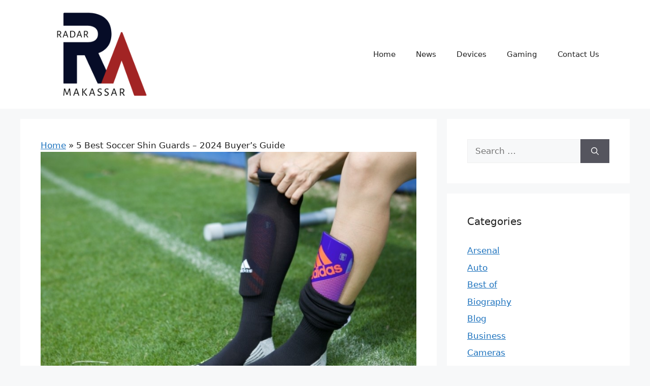

--- FILE ---
content_type: text/html; charset=UTF-8
request_url: https://www.radarmakassar.com/best-soccer-shin-guards/
body_size: 25568
content:
<!DOCTYPE html>
<html lang="en-US">
<head><meta charset="UTF-8"><script>if(navigator.userAgent.match(/MSIE|Internet Explorer/i)||navigator.userAgent.match(/Trident\/7\..*?rv:11/i)){var href=document.location.href;if(!href.match(/[?&]nowprocket/)){if(href.indexOf("?")==-1){if(href.indexOf("#")==-1){document.location.href=href+"?nowprocket=1"}else{document.location.href=href.replace("#","?nowprocket=1#")}}else{if(href.indexOf("#")==-1){document.location.href=href+"&nowprocket=1"}else{document.location.href=href.replace("#","&nowprocket=1#")}}}}</script><script>(()=>{class RocketLazyLoadScripts{constructor(){this.v="2.0.4",this.userEvents=["keydown","keyup","mousedown","mouseup","mousemove","mouseover","mouseout","touchmove","touchstart","touchend","touchcancel","wheel","click","dblclick","input"],this.attributeEvents=["onblur","onclick","oncontextmenu","ondblclick","onfocus","onmousedown","onmouseenter","onmouseleave","onmousemove","onmouseout","onmouseover","onmouseup","onmousewheel","onscroll","onsubmit"]}async t(){this.i(),this.o(),/iP(ad|hone)/.test(navigator.userAgent)&&this.h(),this.u(),this.l(this),this.m(),this.k(this),this.p(this),this._(),await Promise.all([this.R(),this.L()]),this.lastBreath=Date.now(),this.S(this),this.P(),this.D(),this.O(),this.M(),await this.C(this.delayedScripts.normal),await this.C(this.delayedScripts.defer),await this.C(this.delayedScripts.async),await this.T(),await this.F(),await this.j(),await this.A(),window.dispatchEvent(new Event("rocket-allScriptsLoaded")),this.everythingLoaded=!0,this.lastTouchEnd&&await new Promise(t=>setTimeout(t,500-Date.now()+this.lastTouchEnd)),this.I(),this.H(),this.U(),this.W()}i(){this.CSPIssue=sessionStorage.getItem("rocketCSPIssue"),document.addEventListener("securitypolicyviolation",t=>{this.CSPIssue||"script-src-elem"!==t.violatedDirective||"data"!==t.blockedURI||(this.CSPIssue=!0,sessionStorage.setItem("rocketCSPIssue",!0))},{isRocket:!0})}o(){window.addEventListener("pageshow",t=>{this.persisted=t.persisted,this.realWindowLoadedFired=!0},{isRocket:!0}),window.addEventListener("pagehide",()=>{this.onFirstUserAction=null},{isRocket:!0})}h(){let t;function e(e){t=e}window.addEventListener("touchstart",e,{isRocket:!0}),window.addEventListener("touchend",function i(o){o.changedTouches[0]&&t.changedTouches[0]&&Math.abs(o.changedTouches[0].pageX-t.changedTouches[0].pageX)<10&&Math.abs(o.changedTouches[0].pageY-t.changedTouches[0].pageY)<10&&o.timeStamp-t.timeStamp<200&&(window.removeEventListener("touchstart",e,{isRocket:!0}),window.removeEventListener("touchend",i,{isRocket:!0}),"INPUT"===o.target.tagName&&"text"===o.target.type||(o.target.dispatchEvent(new TouchEvent("touchend",{target:o.target,bubbles:!0})),o.target.dispatchEvent(new MouseEvent("mouseover",{target:o.target,bubbles:!0})),o.target.dispatchEvent(new PointerEvent("click",{target:o.target,bubbles:!0,cancelable:!0,detail:1,clientX:o.changedTouches[0].clientX,clientY:o.changedTouches[0].clientY})),event.preventDefault()))},{isRocket:!0})}q(t){this.userActionTriggered||("mousemove"!==t.type||this.firstMousemoveIgnored?"keyup"===t.type||"mouseover"===t.type||"mouseout"===t.type||(this.userActionTriggered=!0,this.onFirstUserAction&&this.onFirstUserAction()):this.firstMousemoveIgnored=!0),"click"===t.type&&t.preventDefault(),t.stopPropagation(),t.stopImmediatePropagation(),"touchstart"===this.lastEvent&&"touchend"===t.type&&(this.lastTouchEnd=Date.now()),"click"===t.type&&(this.lastTouchEnd=0),this.lastEvent=t.type,t.composedPath&&t.composedPath()[0].getRootNode()instanceof ShadowRoot&&(t.rocketTarget=t.composedPath()[0]),this.savedUserEvents.push(t)}u(){this.savedUserEvents=[],this.userEventHandler=this.q.bind(this),this.userEvents.forEach(t=>window.addEventListener(t,this.userEventHandler,{passive:!1,isRocket:!0})),document.addEventListener("visibilitychange",this.userEventHandler,{isRocket:!0})}U(){this.userEvents.forEach(t=>window.removeEventListener(t,this.userEventHandler,{passive:!1,isRocket:!0})),document.removeEventListener("visibilitychange",this.userEventHandler,{isRocket:!0}),this.savedUserEvents.forEach(t=>{(t.rocketTarget||t.target).dispatchEvent(new window[t.constructor.name](t.type,t))})}m(){const t="return false",e=Array.from(this.attributeEvents,t=>"data-rocket-"+t),i="["+this.attributeEvents.join("],[")+"]",o="[data-rocket-"+this.attributeEvents.join("],[data-rocket-")+"]",s=(e,i,o)=>{o&&o!==t&&(e.setAttribute("data-rocket-"+i,o),e["rocket"+i]=new Function("event",o),e.setAttribute(i,t))};new MutationObserver(t=>{for(const n of t)"attributes"===n.type&&(n.attributeName.startsWith("data-rocket-")||this.everythingLoaded?n.attributeName.startsWith("data-rocket-")&&this.everythingLoaded&&this.N(n.target,n.attributeName.substring(12)):s(n.target,n.attributeName,n.target.getAttribute(n.attributeName))),"childList"===n.type&&n.addedNodes.forEach(t=>{if(t.nodeType===Node.ELEMENT_NODE)if(this.everythingLoaded)for(const i of[t,...t.querySelectorAll(o)])for(const t of i.getAttributeNames())e.includes(t)&&this.N(i,t.substring(12));else for(const e of[t,...t.querySelectorAll(i)])for(const t of e.getAttributeNames())this.attributeEvents.includes(t)&&s(e,t,e.getAttribute(t))})}).observe(document,{subtree:!0,childList:!0,attributeFilter:[...this.attributeEvents,...e]})}I(){this.attributeEvents.forEach(t=>{document.querySelectorAll("[data-rocket-"+t+"]").forEach(e=>{this.N(e,t)})})}N(t,e){const i=t.getAttribute("data-rocket-"+e);i&&(t.setAttribute(e,i),t.removeAttribute("data-rocket-"+e))}k(t){Object.defineProperty(HTMLElement.prototype,"onclick",{get(){return this.rocketonclick||null},set(e){this.rocketonclick=e,this.setAttribute(t.everythingLoaded?"onclick":"data-rocket-onclick","this.rocketonclick(event)")}})}S(t){function e(e,i){let o=e[i];e[i]=null,Object.defineProperty(e,i,{get:()=>o,set(s){t.everythingLoaded?o=s:e["rocket"+i]=o=s}})}e(document,"onreadystatechange"),e(window,"onload"),e(window,"onpageshow");try{Object.defineProperty(document,"readyState",{get:()=>t.rocketReadyState,set(e){t.rocketReadyState=e},configurable:!0}),document.readyState="loading"}catch(t){console.log("WPRocket DJE readyState conflict, bypassing")}}l(t){this.originalAddEventListener=EventTarget.prototype.addEventListener,this.originalRemoveEventListener=EventTarget.prototype.removeEventListener,this.savedEventListeners=[],EventTarget.prototype.addEventListener=function(e,i,o){o&&o.isRocket||!t.B(e,this)&&!t.userEvents.includes(e)||t.B(e,this)&&!t.userActionTriggered||e.startsWith("rocket-")||t.everythingLoaded?t.originalAddEventListener.call(this,e,i,o):(t.savedEventListeners.push({target:this,remove:!1,type:e,func:i,options:o}),"mouseenter"!==e&&"mouseleave"!==e||t.originalAddEventListener.call(this,e,t.savedUserEvents.push,o))},EventTarget.prototype.removeEventListener=function(e,i,o){o&&o.isRocket||!t.B(e,this)&&!t.userEvents.includes(e)||t.B(e,this)&&!t.userActionTriggered||e.startsWith("rocket-")||t.everythingLoaded?t.originalRemoveEventListener.call(this,e,i,o):t.savedEventListeners.push({target:this,remove:!0,type:e,func:i,options:o})}}J(t,e){this.savedEventListeners=this.savedEventListeners.filter(i=>{let o=i.type,s=i.target||window;return e!==o||t!==s||(this.B(o,s)&&(i.type="rocket-"+o),this.$(i),!1)})}H(){EventTarget.prototype.addEventListener=this.originalAddEventListener,EventTarget.prototype.removeEventListener=this.originalRemoveEventListener,this.savedEventListeners.forEach(t=>this.$(t))}$(t){t.remove?this.originalRemoveEventListener.call(t.target,t.type,t.func,t.options):this.originalAddEventListener.call(t.target,t.type,t.func,t.options)}p(t){let e;function i(e){return t.everythingLoaded?e:e.split(" ").map(t=>"load"===t||t.startsWith("load.")?"rocket-jquery-load":t).join(" ")}function o(o){function s(e){const s=o.fn[e];o.fn[e]=o.fn.init.prototype[e]=function(){return this[0]===window&&t.userActionTriggered&&("string"==typeof arguments[0]||arguments[0]instanceof String?arguments[0]=i(arguments[0]):"object"==typeof arguments[0]&&Object.keys(arguments[0]).forEach(t=>{const e=arguments[0][t];delete arguments[0][t],arguments[0][i(t)]=e})),s.apply(this,arguments),this}}if(o&&o.fn&&!t.allJQueries.includes(o)){const e={DOMContentLoaded:[],"rocket-DOMContentLoaded":[]};for(const t in e)document.addEventListener(t,()=>{e[t].forEach(t=>t())},{isRocket:!0});o.fn.ready=o.fn.init.prototype.ready=function(i){function s(){parseInt(o.fn.jquery)>2?setTimeout(()=>i.bind(document)(o)):i.bind(document)(o)}return"function"==typeof i&&(t.realDomReadyFired?!t.userActionTriggered||t.fauxDomReadyFired?s():e["rocket-DOMContentLoaded"].push(s):e.DOMContentLoaded.push(s)),o([])},s("on"),s("one"),s("off"),t.allJQueries.push(o)}e=o}t.allJQueries=[],o(window.jQuery),Object.defineProperty(window,"jQuery",{get:()=>e,set(t){o(t)}})}P(){const t=new Map;document.write=document.writeln=function(e){const i=document.currentScript,o=document.createRange(),s=i.parentElement;let n=t.get(i);void 0===n&&(n=i.nextSibling,t.set(i,n));const c=document.createDocumentFragment();o.setStart(c,0),c.appendChild(o.createContextualFragment(e)),s.insertBefore(c,n)}}async R(){return new Promise(t=>{this.userActionTriggered?t():this.onFirstUserAction=t})}async L(){return new Promise(t=>{document.addEventListener("DOMContentLoaded",()=>{this.realDomReadyFired=!0,t()},{isRocket:!0})})}async j(){return this.realWindowLoadedFired?Promise.resolve():new Promise(t=>{window.addEventListener("load",t,{isRocket:!0})})}M(){this.pendingScripts=[];this.scriptsMutationObserver=new MutationObserver(t=>{for(const e of t)e.addedNodes.forEach(t=>{"SCRIPT"!==t.tagName||t.noModule||t.isWPRocket||this.pendingScripts.push({script:t,promise:new Promise(e=>{const i=()=>{const i=this.pendingScripts.findIndex(e=>e.script===t);i>=0&&this.pendingScripts.splice(i,1),e()};t.addEventListener("load",i,{isRocket:!0}),t.addEventListener("error",i,{isRocket:!0}),setTimeout(i,1e3)})})})}),this.scriptsMutationObserver.observe(document,{childList:!0,subtree:!0})}async F(){await this.X(),this.pendingScripts.length?(await this.pendingScripts[0].promise,await this.F()):this.scriptsMutationObserver.disconnect()}D(){this.delayedScripts={normal:[],async:[],defer:[]},document.querySelectorAll("script[type$=rocketlazyloadscript]").forEach(t=>{t.hasAttribute("data-rocket-src")?t.hasAttribute("async")&&!1!==t.async?this.delayedScripts.async.push(t):t.hasAttribute("defer")&&!1!==t.defer||"module"===t.getAttribute("data-rocket-type")?this.delayedScripts.defer.push(t):this.delayedScripts.normal.push(t):this.delayedScripts.normal.push(t)})}async _(){await this.L();let t=[];document.querySelectorAll("script[type$=rocketlazyloadscript][data-rocket-src]").forEach(e=>{let i=e.getAttribute("data-rocket-src");if(i&&!i.startsWith("data:")){i.startsWith("//")&&(i=location.protocol+i);try{const o=new URL(i).origin;o!==location.origin&&t.push({src:o,crossOrigin:e.crossOrigin||"module"===e.getAttribute("data-rocket-type")})}catch(t){}}}),t=[...new Map(t.map(t=>[JSON.stringify(t),t])).values()],this.Y(t,"preconnect")}async G(t){if(await this.K(),!0!==t.noModule||!("noModule"in HTMLScriptElement.prototype))return new Promise(e=>{let i;function o(){(i||t).setAttribute("data-rocket-status","executed"),e()}try{if(navigator.userAgent.includes("Firefox/")||""===navigator.vendor||this.CSPIssue)i=document.createElement("script"),[...t.attributes].forEach(t=>{let e=t.nodeName;"type"!==e&&("data-rocket-type"===e&&(e="type"),"data-rocket-src"===e&&(e="src"),i.setAttribute(e,t.nodeValue))}),t.text&&(i.text=t.text),t.nonce&&(i.nonce=t.nonce),i.hasAttribute("src")?(i.addEventListener("load",o,{isRocket:!0}),i.addEventListener("error",()=>{i.setAttribute("data-rocket-status","failed-network"),e()},{isRocket:!0}),setTimeout(()=>{i.isConnected||e()},1)):(i.text=t.text,o()),i.isWPRocket=!0,t.parentNode.replaceChild(i,t);else{const i=t.getAttribute("data-rocket-type"),s=t.getAttribute("data-rocket-src");i?(t.type=i,t.removeAttribute("data-rocket-type")):t.removeAttribute("type"),t.addEventListener("load",o,{isRocket:!0}),t.addEventListener("error",i=>{this.CSPIssue&&i.target.src.startsWith("data:")?(console.log("WPRocket: CSP fallback activated"),t.removeAttribute("src"),this.G(t).then(e)):(t.setAttribute("data-rocket-status","failed-network"),e())},{isRocket:!0}),s?(t.fetchPriority="high",t.removeAttribute("data-rocket-src"),t.src=s):t.src="data:text/javascript;base64,"+window.btoa(unescape(encodeURIComponent(t.text)))}}catch(i){t.setAttribute("data-rocket-status","failed-transform"),e()}});t.setAttribute("data-rocket-status","skipped")}async C(t){const e=t.shift();return e?(e.isConnected&&await this.G(e),this.C(t)):Promise.resolve()}O(){this.Y([...this.delayedScripts.normal,...this.delayedScripts.defer,...this.delayedScripts.async],"preload")}Y(t,e){this.trash=this.trash||[];let i=!0;var o=document.createDocumentFragment();t.forEach(t=>{const s=t.getAttribute&&t.getAttribute("data-rocket-src")||t.src;if(s&&!s.startsWith("data:")){const n=document.createElement("link");n.href=s,n.rel=e,"preconnect"!==e&&(n.as="script",n.fetchPriority=i?"high":"low"),t.getAttribute&&"module"===t.getAttribute("data-rocket-type")&&(n.crossOrigin=!0),t.crossOrigin&&(n.crossOrigin=t.crossOrigin),t.integrity&&(n.integrity=t.integrity),t.nonce&&(n.nonce=t.nonce),o.appendChild(n),this.trash.push(n),i=!1}}),document.head.appendChild(o)}W(){this.trash.forEach(t=>t.remove())}async T(){try{document.readyState="interactive"}catch(t){}this.fauxDomReadyFired=!0;try{await this.K(),this.J(document,"readystatechange"),document.dispatchEvent(new Event("rocket-readystatechange")),await this.K(),document.rocketonreadystatechange&&document.rocketonreadystatechange(),await this.K(),this.J(document,"DOMContentLoaded"),document.dispatchEvent(new Event("rocket-DOMContentLoaded")),await this.K(),this.J(window,"DOMContentLoaded"),window.dispatchEvent(new Event("rocket-DOMContentLoaded"))}catch(t){console.error(t)}}async A(){try{document.readyState="complete"}catch(t){}try{await this.K(),this.J(document,"readystatechange"),document.dispatchEvent(new Event("rocket-readystatechange")),await this.K(),document.rocketonreadystatechange&&document.rocketonreadystatechange(),await this.K(),this.J(window,"load"),window.dispatchEvent(new Event("rocket-load")),await this.K(),window.rocketonload&&window.rocketonload(),await this.K(),this.allJQueries.forEach(t=>t(window).trigger("rocket-jquery-load")),await this.K(),this.J(window,"pageshow");const t=new Event("rocket-pageshow");t.persisted=this.persisted,window.dispatchEvent(t),await this.K(),window.rocketonpageshow&&window.rocketonpageshow({persisted:this.persisted})}catch(t){console.error(t)}}async K(){Date.now()-this.lastBreath>45&&(await this.X(),this.lastBreath=Date.now())}async X(){return document.hidden?new Promise(t=>setTimeout(t)):new Promise(t=>requestAnimationFrame(t))}B(t,e){return e===document&&"readystatechange"===t||(e===document&&"DOMContentLoaded"===t||(e===window&&"DOMContentLoaded"===t||(e===window&&"load"===t||e===window&&"pageshow"===t)))}static run(){(new RocketLazyLoadScripts).t()}}RocketLazyLoadScripts.run()})();</script>
	
	<meta name='robots' content='index, follow, max-image-preview:large, max-snippet:-1, max-video-preview:-1' />
<meta name="viewport" content="width=device-width, initial-scale=1">
	<!-- This site is optimized with the Yoast SEO plugin v26.6 - https://yoast.com/wordpress/plugins/seo/ -->
	<title>5 Best Soccer Shin Guards - 2024 Buyer&#039;s Guide - Radar Makassar</title><link rel="preload" data-rocket-preload as="image" href="https://www.radarmakassar.com/wp-content/uploads/2019/02/Best-Soccer-Shin-Guards.jpg" imagesrcset="https://www.radarmakassar.com/wp-content/uploads/2019/02/Best-Soccer-Shin-Guards.jpg 842w, https://www.radarmakassar.com/wp-content/uploads/2019/02/Best-Soccer-Shin-Guards-300x194.jpg 300w, https://www.radarmakassar.com/wp-content/uploads/2019/02/Best-Soccer-Shin-Guards-740x478.jpg 740w, https://www.radarmakassar.com/wp-content/uploads/2019/02/Best-Soccer-Shin-Guards-768x496.jpg 768w" imagesizes="(max-width: 842px) 100vw, 842px" fetchpriority="high">
	<meta name="description" content="It is necessary to know the best suitable shin guard for one’s leg and the best money can buy in the market. Below are the best shin guards money can buy." />
	<link rel="canonical" href="https://www.radarmakassar.com/best-soccer-shin-guards/" />
	<meta property="og:locale" content="en_US" />
	<meta property="og:type" content="article" />
	<meta property="og:title" content="5 Best Soccer Shin Guards - 2024 Buyer&#039;s Guide - Radar Makassar" />
	<meta property="og:description" content="It is necessary to know the best suitable shin guard for one’s leg and the best money can buy in the market. Below are the best shin guards money can buy." />
	<meta property="og:url" content="https://www.radarmakassar.com/best-soccer-shin-guards/" />
	<meta property="og:site_name" content="Radar Makassar" />
	<meta property="article:published_time" content="2022-07-28T06:25:48+00:00" />
	<meta property="article:modified_time" content="2022-12-28T11:22:24+00:00" />
	<meta property="og:image" content="https://www.radarmakassar.com/wp-content/uploads/2019/02/Best-Soccer-Shin-Guards.jpg" />
	<meta property="og:image:width" content="842" />
	<meta property="og:image:height" content="544" />
	<meta property="og:image:type" content="image/jpeg" />
	<meta name="author" content="Wesley Premier" />
	<meta name="twitter:card" content="summary_large_image" />
	<meta name="twitter:label1" content="Written by" />
	<meta name="twitter:data1" content="Wesley Premier" />
	<meta name="twitter:label2" content="Est. reading time" />
	<meta name="twitter:data2" content="10 minutes" />
	<script type="application/ld+json" class="yoast-schema-graph">{"@context":"https://schema.org","@graph":[{"@type":"Article","@id":"https://www.radarmakassar.com/best-soccer-shin-guards/#article","isPartOf":{"@id":"https://www.radarmakassar.com/best-soccer-shin-guards/"},"author":{"name":"Wesley Premier","@id":"https://www.radarmakassar.com/#/schema/person/6b143abfbb86e893724d969c5d25c11a"},"headline":"5 Best Soccer Shin Guards &#8211; 2024 Buyer&#8217;s Guide","datePublished":"2022-07-28T06:25:48+00:00","dateModified":"2022-12-28T11:22:24+00:00","mainEntityOfPage":{"@id":"https://www.radarmakassar.com/best-soccer-shin-guards/"},"wordCount":1987,"commentCount":0,"publisher":{"@id":"https://www.radarmakassar.com/#/schema/person/9a6bb5c95a16c9f8510224a4f03990e9"},"image":{"@id":"https://www.radarmakassar.com/best-soccer-shin-guards/#primaryimage"},"thumbnailUrl":"https://www.radarmakassar.com/wp-content/uploads/2019/02/Best-Soccer-Shin-Guards.jpg","keywords":["2020","Buying Guide","Football","Market","Shin Protector","Soccer","Sport"],"articleSection":["Football"],"inLanguage":"en-US"},{"@type":"WebPage","@id":"https://www.radarmakassar.com/best-soccer-shin-guards/","url":"https://www.radarmakassar.com/best-soccer-shin-guards/","name":"5 Best Soccer Shin Guards - 2024 Buyer's Guide - Radar Makassar","isPartOf":{"@id":"https://www.radarmakassar.com/#website"},"primaryImageOfPage":{"@id":"https://www.radarmakassar.com/best-soccer-shin-guards/#primaryimage"},"image":{"@id":"https://www.radarmakassar.com/best-soccer-shin-guards/#primaryimage"},"thumbnailUrl":"https://www.radarmakassar.com/wp-content/uploads/2019/02/Best-Soccer-Shin-Guards.jpg","datePublished":"2022-07-28T06:25:48+00:00","dateModified":"2022-12-28T11:22:24+00:00","description":"It is necessary to know the best suitable shin guard for one’s leg and the best money can buy in the market. Below are the best shin guards money can buy.","breadcrumb":{"@id":"https://www.radarmakassar.com/best-soccer-shin-guards/#breadcrumb"},"inLanguage":"en-US","potentialAction":[{"@type":"ReadAction","target":["https://www.radarmakassar.com/best-soccer-shin-guards/"]}]},{"@type":"ImageObject","inLanguage":"en-US","@id":"https://www.radarmakassar.com/best-soccer-shin-guards/#primaryimage","url":"https://www.radarmakassar.com/wp-content/uploads/2019/02/Best-Soccer-Shin-Guards.jpg","contentUrl":"https://www.radarmakassar.com/wp-content/uploads/2019/02/Best-Soccer-Shin-Guards.jpg","width":842,"height":544,"caption":"Best-Soccer-Shin-Guards"},{"@type":"BreadcrumbList","@id":"https://www.radarmakassar.com/best-soccer-shin-guards/#breadcrumb","itemListElement":[{"@type":"ListItem","position":1,"name":"Home","item":"https://www.radarmakassar.com/"},{"@type":"ListItem","position":2,"name":"5 Best Soccer Shin Guards &#8211; 2024 Buyer&#8217;s Guide"}]},{"@type":"WebSite","@id":"https://www.radarmakassar.com/#website","url":"https://www.radarmakassar.com/","name":"Radar Makassar","description":"Latest Movie Updates, Net Worth &amp; News","publisher":{"@id":"https://www.radarmakassar.com/#/schema/person/9a6bb5c95a16c9f8510224a4f03990e9"},"potentialAction":[{"@type":"SearchAction","target":{"@type":"EntryPoint","urlTemplate":"https://www.radarmakassar.com/?s={search_term_string}"},"query-input":{"@type":"PropertyValueSpecification","valueRequired":true,"valueName":"search_term_string"}}],"inLanguage":"en-US"},{"@type":["Person","Organization"],"@id":"https://www.radarmakassar.com/#/schema/person/9a6bb5c95a16c9f8510224a4f03990e9","name":"Salim Strong","image":{"@type":"ImageObject","inLanguage":"en-US","@id":"https://www.radarmakassar.com/#/schema/person/image/","url":"https://www.radarmakassar.com/wp-content/uploads/2022/06/cropped-radar-makassar-logo.png","contentUrl":"https://www.radarmakassar.com/wp-content/uploads/2022/06/cropped-radar-makassar-logo.png","width":500,"height":396,"caption":"Salim Strong"},"logo":{"@id":"https://www.radarmakassar.com/#/schema/person/image/"}},{"@type":"Person","@id":"https://www.radarmakassar.com/#/schema/person/6b143abfbb86e893724d969c5d25c11a","name":"Wesley Premier","image":{"@type":"ImageObject","inLanguage":"en-US","@id":"https://www.radarmakassar.com/#/schema/person/image/","url":"https://secure.gravatar.com/avatar/11bff688b8f34589fe5076c141d07a2eb31a7fbc051cae0a8f49f6f658ffbc72?s=96&d=mm&r=g","contentUrl":"https://secure.gravatar.com/avatar/11bff688b8f34589fe5076c141d07a2eb31a7fbc051cae0a8f49f6f658ffbc72?s=96&d=mm&r=g","caption":"Wesley Premier"},"url":"https://www.radarmakassar.com/author/wesley/"}]}</script>
	<!-- / Yoast SEO plugin. -->



<link rel="alternate" type="application/rss+xml" title="Radar Makassar &raquo; Feed" href="https://www.radarmakassar.com/feed/" />
<link rel="alternate" title="oEmbed (JSON)" type="application/json+oembed" href="https://www.radarmakassar.com/wp-json/oembed/1.0/embed?url=https%3A%2F%2Fwww.radarmakassar.com%2Fbest-soccer-shin-guards%2F" />
<link rel="alternate" title="oEmbed (XML)" type="text/xml+oembed" href="https://www.radarmakassar.com/wp-json/oembed/1.0/embed?url=https%3A%2F%2Fwww.radarmakassar.com%2Fbest-soccer-shin-guards%2F&#038;format=xml" />
<style id='wp-img-auto-sizes-contain-inline-css'>
img:is([sizes=auto i],[sizes^="auto," i]){contain-intrinsic-size:3000px 1500px}
/*# sourceURL=wp-img-auto-sizes-contain-inline-css */
</style>
<style id='wp-emoji-styles-inline-css'>

	img.wp-smiley, img.emoji {
		display: inline !important;
		border: none !important;
		box-shadow: none !important;
		height: 1em !important;
		width: 1em !important;
		margin: 0 0.07em !important;
		vertical-align: -0.1em !important;
		background: none !important;
		padding: 0 !important;
	}
/*# sourceURL=wp-emoji-styles-inline-css */
</style>
<style id='wp-block-library-inline-css'>
:root{--wp-block-synced-color:#7a00df;--wp-block-synced-color--rgb:122,0,223;--wp-bound-block-color:var(--wp-block-synced-color);--wp-editor-canvas-background:#ddd;--wp-admin-theme-color:#007cba;--wp-admin-theme-color--rgb:0,124,186;--wp-admin-theme-color-darker-10:#006ba1;--wp-admin-theme-color-darker-10--rgb:0,107,160.5;--wp-admin-theme-color-darker-20:#005a87;--wp-admin-theme-color-darker-20--rgb:0,90,135;--wp-admin-border-width-focus:2px}@media (min-resolution:192dpi){:root{--wp-admin-border-width-focus:1.5px}}.wp-element-button{cursor:pointer}:root .has-very-light-gray-background-color{background-color:#eee}:root .has-very-dark-gray-background-color{background-color:#313131}:root .has-very-light-gray-color{color:#eee}:root .has-very-dark-gray-color{color:#313131}:root .has-vivid-green-cyan-to-vivid-cyan-blue-gradient-background{background:linear-gradient(135deg,#00d084,#0693e3)}:root .has-purple-crush-gradient-background{background:linear-gradient(135deg,#34e2e4,#4721fb 50%,#ab1dfe)}:root .has-hazy-dawn-gradient-background{background:linear-gradient(135deg,#faaca8,#dad0ec)}:root .has-subdued-olive-gradient-background{background:linear-gradient(135deg,#fafae1,#67a671)}:root .has-atomic-cream-gradient-background{background:linear-gradient(135deg,#fdd79a,#004a59)}:root .has-nightshade-gradient-background{background:linear-gradient(135deg,#330968,#31cdcf)}:root .has-midnight-gradient-background{background:linear-gradient(135deg,#020381,#2874fc)}:root{--wp--preset--font-size--normal:16px;--wp--preset--font-size--huge:42px}.has-regular-font-size{font-size:1em}.has-larger-font-size{font-size:2.625em}.has-normal-font-size{font-size:var(--wp--preset--font-size--normal)}.has-huge-font-size{font-size:var(--wp--preset--font-size--huge)}.has-text-align-center{text-align:center}.has-text-align-left{text-align:left}.has-text-align-right{text-align:right}.has-fit-text{white-space:nowrap!important}#end-resizable-editor-section{display:none}.aligncenter{clear:both}.items-justified-left{justify-content:flex-start}.items-justified-center{justify-content:center}.items-justified-right{justify-content:flex-end}.items-justified-space-between{justify-content:space-between}.screen-reader-text{border:0;clip-path:inset(50%);height:1px;margin:-1px;overflow:hidden;padding:0;position:absolute;width:1px;word-wrap:normal!important}.screen-reader-text:focus{background-color:#ddd;clip-path:none;color:#444;display:block;font-size:1em;height:auto;left:5px;line-height:normal;padding:15px 23px 14px;text-decoration:none;top:5px;width:auto;z-index:100000}html :where(.has-border-color){border-style:solid}html :where([style*=border-top-color]){border-top-style:solid}html :where([style*=border-right-color]){border-right-style:solid}html :where([style*=border-bottom-color]){border-bottom-style:solid}html :where([style*=border-left-color]){border-left-style:solid}html :where([style*=border-width]){border-style:solid}html :where([style*=border-top-width]){border-top-style:solid}html :where([style*=border-right-width]){border-right-style:solid}html :where([style*=border-bottom-width]){border-bottom-style:solid}html :where([style*=border-left-width]){border-left-style:solid}html :where(img[class*=wp-image-]){height:auto;max-width:100%}:where(figure){margin:0 0 1em}html :where(.is-position-sticky){--wp-admin--admin-bar--position-offset:var(--wp-admin--admin-bar--height,0px)}@media screen and (max-width:600px){html :where(.is-position-sticky){--wp-admin--admin-bar--position-offset:0px}}

/*# sourceURL=wp-block-library-inline-css */
</style><style id='global-styles-inline-css'>
:root{--wp--preset--aspect-ratio--square: 1;--wp--preset--aspect-ratio--4-3: 4/3;--wp--preset--aspect-ratio--3-4: 3/4;--wp--preset--aspect-ratio--3-2: 3/2;--wp--preset--aspect-ratio--2-3: 2/3;--wp--preset--aspect-ratio--16-9: 16/9;--wp--preset--aspect-ratio--9-16: 9/16;--wp--preset--color--black: #000000;--wp--preset--color--cyan-bluish-gray: #abb8c3;--wp--preset--color--white: #ffffff;--wp--preset--color--pale-pink: #f78da7;--wp--preset--color--vivid-red: #cf2e2e;--wp--preset--color--luminous-vivid-orange: #ff6900;--wp--preset--color--luminous-vivid-amber: #fcb900;--wp--preset--color--light-green-cyan: #7bdcb5;--wp--preset--color--vivid-green-cyan: #00d084;--wp--preset--color--pale-cyan-blue: #8ed1fc;--wp--preset--color--vivid-cyan-blue: #0693e3;--wp--preset--color--vivid-purple: #9b51e0;--wp--preset--color--contrast: var(--contrast);--wp--preset--color--contrast-2: var(--contrast-2);--wp--preset--color--contrast-3: var(--contrast-3);--wp--preset--color--base: var(--base);--wp--preset--color--base-2: var(--base-2);--wp--preset--color--base-3: var(--base-3);--wp--preset--color--accent: var(--accent);--wp--preset--gradient--vivid-cyan-blue-to-vivid-purple: linear-gradient(135deg,rgb(6,147,227) 0%,rgb(155,81,224) 100%);--wp--preset--gradient--light-green-cyan-to-vivid-green-cyan: linear-gradient(135deg,rgb(122,220,180) 0%,rgb(0,208,130) 100%);--wp--preset--gradient--luminous-vivid-amber-to-luminous-vivid-orange: linear-gradient(135deg,rgb(252,185,0) 0%,rgb(255,105,0) 100%);--wp--preset--gradient--luminous-vivid-orange-to-vivid-red: linear-gradient(135deg,rgb(255,105,0) 0%,rgb(207,46,46) 100%);--wp--preset--gradient--very-light-gray-to-cyan-bluish-gray: linear-gradient(135deg,rgb(238,238,238) 0%,rgb(169,184,195) 100%);--wp--preset--gradient--cool-to-warm-spectrum: linear-gradient(135deg,rgb(74,234,220) 0%,rgb(151,120,209) 20%,rgb(207,42,186) 40%,rgb(238,44,130) 60%,rgb(251,105,98) 80%,rgb(254,248,76) 100%);--wp--preset--gradient--blush-light-purple: linear-gradient(135deg,rgb(255,206,236) 0%,rgb(152,150,240) 100%);--wp--preset--gradient--blush-bordeaux: linear-gradient(135deg,rgb(254,205,165) 0%,rgb(254,45,45) 50%,rgb(107,0,62) 100%);--wp--preset--gradient--luminous-dusk: linear-gradient(135deg,rgb(255,203,112) 0%,rgb(199,81,192) 50%,rgb(65,88,208) 100%);--wp--preset--gradient--pale-ocean: linear-gradient(135deg,rgb(255,245,203) 0%,rgb(182,227,212) 50%,rgb(51,167,181) 100%);--wp--preset--gradient--electric-grass: linear-gradient(135deg,rgb(202,248,128) 0%,rgb(113,206,126) 100%);--wp--preset--gradient--midnight: linear-gradient(135deg,rgb(2,3,129) 0%,rgb(40,116,252) 100%);--wp--preset--font-size--small: 13px;--wp--preset--font-size--medium: 20px;--wp--preset--font-size--large: 36px;--wp--preset--font-size--x-large: 42px;--wp--preset--spacing--20: 0.44rem;--wp--preset--spacing--30: 0.67rem;--wp--preset--spacing--40: 1rem;--wp--preset--spacing--50: 1.5rem;--wp--preset--spacing--60: 2.25rem;--wp--preset--spacing--70: 3.38rem;--wp--preset--spacing--80: 5.06rem;--wp--preset--shadow--natural: 6px 6px 9px rgba(0, 0, 0, 0.2);--wp--preset--shadow--deep: 12px 12px 50px rgba(0, 0, 0, 0.4);--wp--preset--shadow--sharp: 6px 6px 0px rgba(0, 0, 0, 0.2);--wp--preset--shadow--outlined: 6px 6px 0px -3px rgb(255, 255, 255), 6px 6px rgb(0, 0, 0);--wp--preset--shadow--crisp: 6px 6px 0px rgb(0, 0, 0);}:where(.is-layout-flex){gap: 0.5em;}:where(.is-layout-grid){gap: 0.5em;}body .is-layout-flex{display: flex;}.is-layout-flex{flex-wrap: wrap;align-items: center;}.is-layout-flex > :is(*, div){margin: 0;}body .is-layout-grid{display: grid;}.is-layout-grid > :is(*, div){margin: 0;}:where(.wp-block-columns.is-layout-flex){gap: 2em;}:where(.wp-block-columns.is-layout-grid){gap: 2em;}:where(.wp-block-post-template.is-layout-flex){gap: 1.25em;}:where(.wp-block-post-template.is-layout-grid){gap: 1.25em;}.has-black-color{color: var(--wp--preset--color--black) !important;}.has-cyan-bluish-gray-color{color: var(--wp--preset--color--cyan-bluish-gray) !important;}.has-white-color{color: var(--wp--preset--color--white) !important;}.has-pale-pink-color{color: var(--wp--preset--color--pale-pink) !important;}.has-vivid-red-color{color: var(--wp--preset--color--vivid-red) !important;}.has-luminous-vivid-orange-color{color: var(--wp--preset--color--luminous-vivid-orange) !important;}.has-luminous-vivid-amber-color{color: var(--wp--preset--color--luminous-vivid-amber) !important;}.has-light-green-cyan-color{color: var(--wp--preset--color--light-green-cyan) !important;}.has-vivid-green-cyan-color{color: var(--wp--preset--color--vivid-green-cyan) !important;}.has-pale-cyan-blue-color{color: var(--wp--preset--color--pale-cyan-blue) !important;}.has-vivid-cyan-blue-color{color: var(--wp--preset--color--vivid-cyan-blue) !important;}.has-vivid-purple-color{color: var(--wp--preset--color--vivid-purple) !important;}.has-black-background-color{background-color: var(--wp--preset--color--black) !important;}.has-cyan-bluish-gray-background-color{background-color: var(--wp--preset--color--cyan-bluish-gray) !important;}.has-white-background-color{background-color: var(--wp--preset--color--white) !important;}.has-pale-pink-background-color{background-color: var(--wp--preset--color--pale-pink) !important;}.has-vivid-red-background-color{background-color: var(--wp--preset--color--vivid-red) !important;}.has-luminous-vivid-orange-background-color{background-color: var(--wp--preset--color--luminous-vivid-orange) !important;}.has-luminous-vivid-amber-background-color{background-color: var(--wp--preset--color--luminous-vivid-amber) !important;}.has-light-green-cyan-background-color{background-color: var(--wp--preset--color--light-green-cyan) !important;}.has-vivid-green-cyan-background-color{background-color: var(--wp--preset--color--vivid-green-cyan) !important;}.has-pale-cyan-blue-background-color{background-color: var(--wp--preset--color--pale-cyan-blue) !important;}.has-vivid-cyan-blue-background-color{background-color: var(--wp--preset--color--vivid-cyan-blue) !important;}.has-vivid-purple-background-color{background-color: var(--wp--preset--color--vivid-purple) !important;}.has-black-border-color{border-color: var(--wp--preset--color--black) !important;}.has-cyan-bluish-gray-border-color{border-color: var(--wp--preset--color--cyan-bluish-gray) !important;}.has-white-border-color{border-color: var(--wp--preset--color--white) !important;}.has-pale-pink-border-color{border-color: var(--wp--preset--color--pale-pink) !important;}.has-vivid-red-border-color{border-color: var(--wp--preset--color--vivid-red) !important;}.has-luminous-vivid-orange-border-color{border-color: var(--wp--preset--color--luminous-vivid-orange) !important;}.has-luminous-vivid-amber-border-color{border-color: var(--wp--preset--color--luminous-vivid-amber) !important;}.has-light-green-cyan-border-color{border-color: var(--wp--preset--color--light-green-cyan) !important;}.has-vivid-green-cyan-border-color{border-color: var(--wp--preset--color--vivid-green-cyan) !important;}.has-pale-cyan-blue-border-color{border-color: var(--wp--preset--color--pale-cyan-blue) !important;}.has-vivid-cyan-blue-border-color{border-color: var(--wp--preset--color--vivid-cyan-blue) !important;}.has-vivid-purple-border-color{border-color: var(--wp--preset--color--vivid-purple) !important;}.has-vivid-cyan-blue-to-vivid-purple-gradient-background{background: var(--wp--preset--gradient--vivid-cyan-blue-to-vivid-purple) !important;}.has-light-green-cyan-to-vivid-green-cyan-gradient-background{background: var(--wp--preset--gradient--light-green-cyan-to-vivid-green-cyan) !important;}.has-luminous-vivid-amber-to-luminous-vivid-orange-gradient-background{background: var(--wp--preset--gradient--luminous-vivid-amber-to-luminous-vivid-orange) !important;}.has-luminous-vivid-orange-to-vivid-red-gradient-background{background: var(--wp--preset--gradient--luminous-vivid-orange-to-vivid-red) !important;}.has-very-light-gray-to-cyan-bluish-gray-gradient-background{background: var(--wp--preset--gradient--very-light-gray-to-cyan-bluish-gray) !important;}.has-cool-to-warm-spectrum-gradient-background{background: var(--wp--preset--gradient--cool-to-warm-spectrum) !important;}.has-blush-light-purple-gradient-background{background: var(--wp--preset--gradient--blush-light-purple) !important;}.has-blush-bordeaux-gradient-background{background: var(--wp--preset--gradient--blush-bordeaux) !important;}.has-luminous-dusk-gradient-background{background: var(--wp--preset--gradient--luminous-dusk) !important;}.has-pale-ocean-gradient-background{background: var(--wp--preset--gradient--pale-ocean) !important;}.has-electric-grass-gradient-background{background: var(--wp--preset--gradient--electric-grass) !important;}.has-midnight-gradient-background{background: var(--wp--preset--gradient--midnight) !important;}.has-small-font-size{font-size: var(--wp--preset--font-size--small) !important;}.has-medium-font-size{font-size: var(--wp--preset--font-size--medium) !important;}.has-large-font-size{font-size: var(--wp--preset--font-size--large) !important;}.has-x-large-font-size{font-size: var(--wp--preset--font-size--x-large) !important;}
/*# sourceURL=global-styles-inline-css */
</style>

<style id='classic-theme-styles-inline-css'>
/*! This file is auto-generated */
.wp-block-button__link{color:#fff;background-color:#32373c;border-radius:9999px;box-shadow:none;text-decoration:none;padding:calc(.667em + 2px) calc(1.333em + 2px);font-size:1.125em}.wp-block-file__button{background:#32373c;color:#fff;text-decoration:none}
/*# sourceURL=/wp-includes/css/classic-themes.min.css */
</style>
<link data-minify="1" rel='stylesheet' id='c4wp-public-css' href='https://www.radarmakassar.com/wp-content/cache/min/1/wp-content/plugins/wp-captcha/assets/css/c4wp-public.css?ver=1733134220' media='all' />
<link rel='stylesheet' id='generate-widget-areas-css' href='https://www.radarmakassar.com/wp-content/themes/generatepress/assets/css/components/widget-areas.min.css?ver=3.6.0' media='all' />
<link rel='stylesheet' id='generate-style-css' href='https://www.radarmakassar.com/wp-content/themes/generatepress/assets/css/main.min.css?ver=3.6.0' media='all' />
<style id='generate-style-inline-css'>
body{background-color:var(--base-2);color:var(--contrast);}a{color:var(--accent);}a{text-decoration:underline;}.entry-title a, .site-branding a, a.button, .wp-block-button__link, .main-navigation a{text-decoration:none;}a:hover, a:focus, a:active{color:var(--contrast);}.wp-block-group__inner-container{max-width:1200px;margin-left:auto;margin-right:auto;}.site-header .header-image{width:220px;}:root{--contrast:#222222;--contrast-2:#575760;--contrast-3:#b2b2be;--base:#f0f0f0;--base-2:#f7f8f9;--base-3:#ffffff;--accent:#1e73be;}:root .has-contrast-color{color:var(--contrast);}:root .has-contrast-background-color{background-color:var(--contrast);}:root .has-contrast-2-color{color:var(--contrast-2);}:root .has-contrast-2-background-color{background-color:var(--contrast-2);}:root .has-contrast-3-color{color:var(--contrast-3);}:root .has-contrast-3-background-color{background-color:var(--contrast-3);}:root .has-base-color{color:var(--base);}:root .has-base-background-color{background-color:var(--base);}:root .has-base-2-color{color:var(--base-2);}:root .has-base-2-background-color{background-color:var(--base-2);}:root .has-base-3-color{color:var(--base-3);}:root .has-base-3-background-color{background-color:var(--base-3);}:root .has-accent-color{color:var(--accent);}:root .has-accent-background-color{background-color:var(--accent);}.top-bar{background-color:#636363;color:#ffffff;}.top-bar a{color:#ffffff;}.top-bar a:hover{color:#303030;}.site-header{background-color:var(--base-3);}.main-title a,.main-title a:hover{color:var(--contrast);}.site-description{color:var(--contrast-2);}.mobile-menu-control-wrapper .menu-toggle,.mobile-menu-control-wrapper .menu-toggle:hover,.mobile-menu-control-wrapper .menu-toggle:focus,.has-inline-mobile-toggle #site-navigation.toggled{background-color:rgba(0, 0, 0, 0.02);}.main-navigation,.main-navigation ul ul{background-color:var(--base-3);}.main-navigation .main-nav ul li a, .main-navigation .menu-toggle, .main-navigation .menu-bar-items{color:var(--contrast);}.main-navigation .main-nav ul li:not([class*="current-menu-"]):hover > a, .main-navigation .main-nav ul li:not([class*="current-menu-"]):focus > a, .main-navigation .main-nav ul li.sfHover:not([class*="current-menu-"]) > a, .main-navigation .menu-bar-item:hover > a, .main-navigation .menu-bar-item.sfHover > a{color:var(--accent);}button.menu-toggle:hover,button.menu-toggle:focus{color:var(--contrast);}.main-navigation .main-nav ul li[class*="current-menu-"] > a{color:var(--accent);}.navigation-search input[type="search"],.navigation-search input[type="search"]:active, .navigation-search input[type="search"]:focus, .main-navigation .main-nav ul li.search-item.active > a, .main-navigation .menu-bar-items .search-item.active > a{color:var(--accent);}.main-navigation ul ul{background-color:var(--base);}.separate-containers .inside-article, .separate-containers .comments-area, .separate-containers .page-header, .one-container .container, .separate-containers .paging-navigation, .inside-page-header{background-color:var(--base-3);}.entry-title a{color:var(--contrast);}.entry-title a:hover{color:var(--contrast-2);}.entry-meta{color:var(--contrast-2);}.sidebar .widget{background-color:var(--base-3);}.footer-widgets{background-color:var(--base-3);}.site-info{background-color:var(--base-3);}input[type="text"],input[type="email"],input[type="url"],input[type="password"],input[type="search"],input[type="tel"],input[type="number"],textarea,select{color:var(--contrast);background-color:var(--base-2);border-color:var(--base);}input[type="text"]:focus,input[type="email"]:focus,input[type="url"]:focus,input[type="password"]:focus,input[type="search"]:focus,input[type="tel"]:focus,input[type="number"]:focus,textarea:focus,select:focus{color:var(--contrast);background-color:var(--base-2);border-color:var(--contrast-3);}button,html input[type="button"],input[type="reset"],input[type="submit"],a.button,a.wp-block-button__link:not(.has-background){color:#ffffff;background-color:#55555e;}button:hover,html input[type="button"]:hover,input[type="reset"]:hover,input[type="submit"]:hover,a.button:hover,button:focus,html input[type="button"]:focus,input[type="reset"]:focus,input[type="submit"]:focus,a.button:focus,a.wp-block-button__link:not(.has-background):active,a.wp-block-button__link:not(.has-background):focus,a.wp-block-button__link:not(.has-background):hover{color:#ffffff;background-color:#3f4047;}a.generate-back-to-top{background-color:rgba( 0,0,0,0.4 );color:#ffffff;}a.generate-back-to-top:hover,a.generate-back-to-top:focus{background-color:rgba( 0,0,0,0.6 );color:#ffffff;}:root{--gp-search-modal-bg-color:var(--base-3);--gp-search-modal-text-color:var(--contrast);--gp-search-modal-overlay-bg-color:rgba(0,0,0,0.2);}@media (max-width: 768px){.main-navigation .menu-bar-item:hover > a, .main-navigation .menu-bar-item.sfHover > a{background:none;color:var(--contrast);}}.nav-below-header .main-navigation .inside-navigation.grid-container, .nav-above-header .main-navigation .inside-navigation.grid-container{padding:0px 20px 0px 20px;}.site-main .wp-block-group__inner-container{padding:40px;}.separate-containers .paging-navigation{padding-top:20px;padding-bottom:20px;}.entry-content .alignwide, body:not(.no-sidebar) .entry-content .alignfull{margin-left:-40px;width:calc(100% + 80px);max-width:calc(100% + 80px);}.rtl .menu-item-has-children .dropdown-menu-toggle{padding-left:20px;}.rtl .main-navigation .main-nav ul li.menu-item-has-children > a{padding-right:20px;}@media (max-width:768px){.separate-containers .inside-article, .separate-containers .comments-area, .separate-containers .page-header, .separate-containers .paging-navigation, .one-container .site-content, .inside-page-header{padding:30px;}.site-main .wp-block-group__inner-container{padding:30px;}.inside-top-bar{padding-right:30px;padding-left:30px;}.inside-header{padding-right:30px;padding-left:30px;}.widget-area .widget{padding-top:30px;padding-right:30px;padding-bottom:30px;padding-left:30px;}.footer-widgets-container{padding-top:30px;padding-right:30px;padding-bottom:30px;padding-left:30px;}.inside-site-info{padding-right:30px;padding-left:30px;}.entry-content .alignwide, body:not(.no-sidebar) .entry-content .alignfull{margin-left:-30px;width:calc(100% + 60px);max-width:calc(100% + 60px);}.one-container .site-main .paging-navigation{margin-bottom:20px;}}/* End cached CSS */.is-right-sidebar{width:30%;}.is-left-sidebar{width:30%;}.site-content .content-area{width:70%;}@media (max-width: 768px){.main-navigation .menu-toggle,.sidebar-nav-mobile:not(#sticky-placeholder){display:block;}.main-navigation ul,.gen-sidebar-nav,.main-navigation:not(.slideout-navigation):not(.toggled) .main-nav > ul,.has-inline-mobile-toggle #site-navigation .inside-navigation > *:not(.navigation-search):not(.main-nav){display:none;}.nav-align-right .inside-navigation,.nav-align-center .inside-navigation{justify-content:space-between;}.has-inline-mobile-toggle .mobile-menu-control-wrapper{display:flex;flex-wrap:wrap;}.has-inline-mobile-toggle .inside-header{flex-direction:row;text-align:left;flex-wrap:wrap;}.has-inline-mobile-toggle .header-widget,.has-inline-mobile-toggle #site-navigation{flex-basis:100%;}.nav-float-left .has-inline-mobile-toggle #site-navigation{order:10;}}
.dynamic-author-image-rounded{border-radius:100%;}.dynamic-featured-image, .dynamic-author-image{vertical-align:middle;}.one-container.blog .dynamic-content-template:not(:last-child), .one-container.archive .dynamic-content-template:not(:last-child){padding-bottom:0px;}.dynamic-entry-excerpt > p:last-child{margin-bottom:0px;}
.page-hero .inside-page-hero.grid-container{max-width:calc(1200px - 0px - 0px);}.inside-page-hero > *:last-child{margin-bottom:0px;}.page-hero time.updated{display:none;}
/*# sourceURL=generate-style-inline-css */
</style>
<link rel='stylesheet' id='generate-blog-images-css' href='https://www.radarmakassar.com/wp-content/plugins/gp-premium/blog/functions/css/featured-images.min.css?ver=2.5.3' media='all' />
<style id='rocket-lazyload-inline-css'>
.rll-youtube-player{position:relative;padding-bottom:56.23%;height:0;overflow:hidden;max-width:100%;}.rll-youtube-player:focus-within{outline: 2px solid currentColor;outline-offset: 5px;}.rll-youtube-player iframe{position:absolute;top:0;left:0;width:100%;height:100%;z-index:100;background:0 0}.rll-youtube-player img{bottom:0;display:block;left:0;margin:auto;max-width:100%;width:100%;position:absolute;right:0;top:0;border:none;height:auto;-webkit-transition:.4s all;-moz-transition:.4s all;transition:.4s all}.rll-youtube-player img:hover{-webkit-filter:brightness(75%)}.rll-youtube-player .play{height:100%;width:100%;left:0;top:0;position:absolute;background:url(https://www.radarmakassar.com/wp-content/plugins/wp-rocket/assets/img/youtube.png) no-repeat center;background-color: transparent !important;cursor:pointer;border:none;}.wp-embed-responsive .wp-has-aspect-ratio .rll-youtube-player{position:absolute;padding-bottom:0;width:100%;height:100%;top:0;bottom:0;left:0;right:0}
/*# sourceURL=rocket-lazyload-inline-css */
</style>
<script type="rocketlazyloadscript" data-minify="1" data-rocket-src="https://www.radarmakassar.com/wp-content/cache/min/1/wp-content/plugins/stop-user-enumeration/frontend/js/frontend.js?ver=1733134220" id="stop-user-enumeration-js" defer data-wp-strategy="defer"></script>
<script type="rocketlazyloadscript" data-rocket-src="https://www.radarmakassar.com/wp-includes/js/jquery/jquery.min.js?ver=3.7.1" id="jquery-core-js" data-rocket-defer defer></script>
<script type="rocketlazyloadscript" data-rocket-src="https://www.radarmakassar.com/wp-includes/js/jquery/jquery-migrate.min.js?ver=3.4.1" id="jquery-migrate-js" data-rocket-defer defer></script>
<script type="rocketlazyloadscript" data-minify="1" data-rocket-src="https://www.radarmakassar.com/wp-content/cache/min/1/wp-content/plugins/wp-captcha/assets/js/c4wp-public.js?ver=1733134220" id="c4wp-public-js" data-rocket-defer defer></script>
<link rel="https://api.w.org/" href="https://www.radarmakassar.com/wp-json/" /><link rel="alternate" title="JSON" type="application/json" href="https://www.radarmakassar.com/wp-json/wp/v2/posts/664" /><link rel="EditURI" type="application/rsd+xml" title="RSD" href="https://www.radarmakassar.com/xmlrpc.php?rsd" />
<meta name="generator" content="WordPress 6.9" />
<link rel='shortlink' href='https://www.radarmakassar.com/?p=664' />
<script type="rocketlazyloadscript" async data-rocket-src="https://pagead2.googlesyndication.com/pagead/js/adsbygoogle.js?client=ca-pub-7681034087578164"
     crossorigin="anonymous"></script><link rel="icon" href="https://www.radarmakassar.com/wp-content/uploads/2022/06/cropped-radar-makassar-fac-32x32.png" sizes="32x32" />
<link rel="icon" href="https://www.radarmakassar.com/wp-content/uploads/2022/06/cropped-radar-makassar-fac-192x192.png" sizes="192x192" />
<link rel="apple-touch-icon" href="https://www.radarmakassar.com/wp-content/uploads/2022/06/cropped-radar-makassar-fac-180x180.png" />
<meta name="msapplication-TileImage" content="https://www.radarmakassar.com/wp-content/uploads/2022/06/cropped-radar-makassar-fac-270x270.png" />
<noscript><style id="rocket-lazyload-nojs-css">.rll-youtube-player, [data-lazy-src]{display:none !important;}</style></noscript><meta name="generator" content="WP Rocket 3.19.4" data-wpr-features="wpr_delay_js wpr_defer_js wpr_minify_js wpr_lazyload_iframes wpr_oci wpr_minify_css wpr_preload_links wpr_desktop" /></head>

<body class="wp-singular post-template-default single single-post postid-664 single-format-standard wp-custom-logo wp-embed-responsive wp-theme-generatepress post-image-above-header post-image-aligned-center sticky-menu-fade right-sidebar nav-float-right separate-containers header-aligned-left dropdown-hover featured-image-active" itemtype="https://schema.org/Blog" itemscope>
	<a class="screen-reader-text skip-link" href="#content" title="Skip to content">Skip to content</a>		<header class="site-header has-inline-mobile-toggle" id="masthead" aria-label="Site"  itemtype="https://schema.org/WPHeader" itemscope>
			<div  class="inside-header grid-container">
				<div  class="site-logo">
					<a href="https://www.radarmakassar.com/" rel="home">
						<img  class="header-image is-logo-image" alt="Radar Makassar" src="https://www.radarmakassar.com/wp-content/uploads/2022/06/cropped-radar-makassar-logo.png" width="500" height="396" />
					</a>
				</div>	<nav class="main-navigation mobile-menu-control-wrapper" id="mobile-menu-control-wrapper" aria-label="Mobile Toggle">
				<button data-nav="site-navigation" class="menu-toggle" aria-controls="primary-menu" aria-expanded="false">
			<span class="gp-icon icon-menu-bars"><svg viewBox="0 0 512 512" aria-hidden="true" xmlns="http://www.w3.org/2000/svg" width="1em" height="1em"><path d="M0 96c0-13.255 10.745-24 24-24h464c13.255 0 24 10.745 24 24s-10.745 24-24 24H24c-13.255 0-24-10.745-24-24zm0 160c0-13.255 10.745-24 24-24h464c13.255 0 24 10.745 24 24s-10.745 24-24 24H24c-13.255 0-24-10.745-24-24zm0 160c0-13.255 10.745-24 24-24h464c13.255 0 24 10.745 24 24s-10.745 24-24 24H24c-13.255 0-24-10.745-24-24z" /></svg><svg viewBox="0 0 512 512" aria-hidden="true" xmlns="http://www.w3.org/2000/svg" width="1em" height="1em"><path d="M71.029 71.029c9.373-9.372 24.569-9.372 33.942 0L256 222.059l151.029-151.03c9.373-9.372 24.569-9.372 33.942 0 9.372 9.373 9.372 24.569 0 33.942L289.941 256l151.03 151.029c9.372 9.373 9.372 24.569 0 33.942-9.373 9.372-24.569 9.372-33.942 0L256 289.941l-151.029 151.03c-9.373 9.372-24.569 9.372-33.942 0-9.372-9.373-9.372-24.569 0-33.942L222.059 256 71.029 104.971c-9.372-9.373-9.372-24.569 0-33.942z" /></svg></span><span class="screen-reader-text">Menu</span>		</button>
	</nav>
			<nav class="main-navigation sub-menu-right" id="site-navigation" aria-label="Primary"  itemtype="https://schema.org/SiteNavigationElement" itemscope>
			<div class="inside-navigation grid-container">
								<button class="menu-toggle" aria-controls="primary-menu" aria-expanded="false">
					<span class="gp-icon icon-menu-bars"><svg viewBox="0 0 512 512" aria-hidden="true" xmlns="http://www.w3.org/2000/svg" width="1em" height="1em"><path d="M0 96c0-13.255 10.745-24 24-24h464c13.255 0 24 10.745 24 24s-10.745 24-24 24H24c-13.255 0-24-10.745-24-24zm0 160c0-13.255 10.745-24 24-24h464c13.255 0 24 10.745 24 24s-10.745 24-24 24H24c-13.255 0-24-10.745-24-24zm0 160c0-13.255 10.745-24 24-24h464c13.255 0 24 10.745 24 24s-10.745 24-24 24H24c-13.255 0-24-10.745-24-24z" /></svg><svg viewBox="0 0 512 512" aria-hidden="true" xmlns="http://www.w3.org/2000/svg" width="1em" height="1em"><path d="M71.029 71.029c9.373-9.372 24.569-9.372 33.942 0L256 222.059l151.029-151.03c9.373-9.372 24.569-9.372 33.942 0 9.372 9.373 9.372 24.569 0 33.942L289.941 256l151.03 151.029c9.372 9.373 9.372 24.569 0 33.942-9.373 9.372-24.569 9.372-33.942 0L256 289.941l-151.029 151.03c-9.373 9.372-24.569 9.372-33.942 0-9.372-9.373-9.372-24.569 0-33.942L222.059 256 71.029 104.971c-9.372-9.373-9.372-24.569 0-33.942z" /></svg></span><span class="screen-reader-text">Menu</span>				</button>
				<div id="primary-menu" class="main-nav"><ul id="menu-footer-menu" class=" menu sf-menu"><li id="menu-item-19662" class="menu-item menu-item-type-custom menu-item-object-custom menu-item-home menu-item-19662"><a href="https://www.radarmakassar.com">Home</a></li>
<li id="menu-item-19659" class="menu-item menu-item-type-taxonomy menu-item-object-category menu-item-19659"><a href="https://www.radarmakassar.com/category/news/">News</a></li>
<li id="menu-item-19660" class="menu-item menu-item-type-taxonomy menu-item-object-category menu-item-19660"><a href="https://www.radarmakassar.com/category/devices/">Devices</a></li>
<li id="menu-item-19661" class="menu-item menu-item-type-taxonomy menu-item-object-category menu-item-19661"><a href="https://www.radarmakassar.com/category/gaming/">Gaming</a></li>
<li id="menu-item-15825" class="menu-item menu-item-type-post_type menu-item-object-page menu-item-15825"><a href="https://www.radarmakassar.com/contact-us/">Contact Us</a></li>
</ul></div>			</div>
		</nav>
					</div>
		</header>
		<div  class="page-hero">
					<div  class="inside-page-hero grid-container grid-parent">
						<!-- Google tag (gtag.js) -->
<script type="rocketlazyloadscript" async data-rocket-src="https://www.googletagmanager.com/gtag/js?id=G-2BNTTF7QTF"></script>
<script type="rocketlazyloadscript">
  window.dataLayer = window.dataLayer || [];
  function gtag(){dataLayer.push(arguments);}
  gtag('js', new Date());

  gtag('config', 'G-2BNTTF7QTF');
</script>



<!-- Global site tag (gtag.js) - Google Analytics -->
<script type="rocketlazyloadscript" async data-rocket-src="https://www.googletagmanager.com/gtag/js?id=UA-173038613-1"></script>
<script type="rocketlazyloadscript">
  window.dataLayer = window.dataLayer || [];
  function gtag(){dataLayer.push(arguments);}
  gtag('js', new Date());

  gtag('config', 'UA-173038613-1');
</script>

<!-- Google Tag Manager -->
<script type="rocketlazyloadscript">(function(w,d,s,l,i){w[l]=w[l]||[];w[l].push({'gtm.start':
new Date().getTime(),event:'gtm.js'});var f=d.getElementsByTagName(s)[0],
j=d.createElement(s),dl=l!='dataLayer'?'&l='+l:'';j.async=true;j.src=
'https://www.googletagmanager.com/gtm.js?id='+i+dl;f.parentNode.insertBefore(j,f);
})(window,document,'script','dataLayer','GTM-T4C9XCP');</script>
<!-- End Google Tag Manager -->


					</div>
				</div>
	<div  class="site grid-container container hfeed" id="page">
				<div  class="site-content" id="content">
			
	<div  class="content-area" id="primary">
		<main class="site-main" id="main">
			
<article id="post-664" class="post-664 post type-post status-publish format-standard has-post-thumbnail hentry category-football tag-104 tag-buying-guide tag-football tag-market tag-shin-protector tag-soccer tag-sport" itemtype="https://schema.org/CreativeWork" itemscope>
	<div class="inside-article">
		<span><span><a href="https://www.radarmakassar.com/">Home</a></span> &raquo; <span class="breadcrumb_last" aria-current="page">5 Best Soccer Shin Guards &#8211; 2024 Buyer&#8217;s Guide</span></span>
<!-- Google Tag Manager (noscript) -->
<noscript><iframe src="https://www.googletagmanager.com/ns.html?id=GTM-T4C9XCP"
height="0" width="0" style="display:none;visibility:hidden"></iframe></noscript>
<!-- End Google Tag Manager (noscript) --><div class="featured-image  page-header-image-single ">
				<img width="842" height="544" src="https://www.radarmakassar.com/wp-content/uploads/2019/02/Best-Soccer-Shin-Guards.jpg" class="attachment-full size-full" alt="Best-Soccer-Shin-Guards" itemprop="image" decoding="async" fetchpriority="high" srcset="https://www.radarmakassar.com/wp-content/uploads/2019/02/Best-Soccer-Shin-Guards.jpg 842w, https://www.radarmakassar.com/wp-content/uploads/2019/02/Best-Soccer-Shin-Guards-300x194.jpg 300w, https://www.radarmakassar.com/wp-content/uploads/2019/02/Best-Soccer-Shin-Guards-740x478.jpg 740w, https://www.radarmakassar.com/wp-content/uploads/2019/02/Best-Soccer-Shin-Guards-768x496.jpg 768w" sizes="(max-width: 842px) 100vw, 842px" />
			</div>			<header class="entry-header">
				<h1 class="entry-title" itemprop="headline">5 Best Soccer Shin Guards &#8211; 2024 Buyer&#8217;s Guide</h1>		<div class="entry-meta">
			<span class="posted-on"><time class="updated" datetime="2022-12-28T11:22:24+00:00" itemprop="dateModified">December 28, 2022</time><time class="entry-date published" datetime="2022-07-28T06:25:48+00:00" itemprop="datePublished">July 28, 2022</time></span> <span class="byline">by <span class="author vcard" itemprop="author" itemtype="https://schema.org/Person" itemscope><a class="url fn n" href="https://www.radarmakassar.com/author/wesley/" title="View all posts by Wesley Premier" rel="author" itemprop="url"><span class="author-name" itemprop="name">Wesley Premier</span></a></span></span> 		</div>
					</header>
			
		<div class="entry-content" itemprop="text">
			<p>Soccer is a game that is loved across the world by all. Even in places that soccer was not their favorite sports before now have found ways to join the group of soccer lovers across the world. Places like the Asian countries and the middle belts have joined the Europeans, Africans, and Americans to see the game and enjoy the beauty of the sport.</p>
<p>This has encouraged more people, especially the young ones to embrace the sport and want to participate in the game. Their participation, however, needs to be guided in order to ensure that they use the right gear in training.</p>
<p>One of the things needed is the safety gears that they will use to protect their legs while playing with one of the best soccer shin guards. This is very important because, despite the high number of people involved in the sport and how interesting it can be, it also has the highest number of injuries that can end a player’s career.</p>
<p>This is why extra precaution has to be taken and one of such precaution is the use of shin guard. The shin guard is so useful that they help protect the shin from potential light and mild injuries which is very important for a soccer player as the legs are the parts which are most involved.</p>
<p>Due to this reason, it is necessary to know the best suitable shin guard for one’s leg and the best money can buy in the market. Below are the best shin guards money can buy.</p>
<h2>Venum Predator Shin Guards</h2>
<p><img decoding="async" class="alignnone size-large wp-image-12609" src="https://www.radarmakassar.com/wp-content/uploads/2022/06/shin-670x677.jpg" alt="" width="640" height="647" /></p>
<p>&nbsp;</p>
<p>In the market of shin guards, Venum is a top player if not the best in the market. Their products are always top notch and are of quality.</p>
<p>They provide a wide array of products. Their products are seen as the safest and toughest in the market. The high standard they have set for themselves, known for quality and always delivering premium services, Venum’s predator shin guard is one that dominates in the market space.</p>
<p>They are manufactured using a multi-density foam which fits in nicely inside the product.</p>
<p>This provides the user with comfort and safety as they are sturdy yet comfortable. It also incorporates a Skintex leather blend with the product to provide optimum protection.</p>
<h3><strong>Pros</strong></h3>
<blockquote><p>Venum predator shin guards like earlier stated are the best in the market not just for the name but for the premium quality they provide which bring satisfactory safety for the users. The use of skintex leather help improve the user’s comfort and safety.</p></blockquote>
<h3><strong>Cons</strong></h3>
<blockquote><p>The only noticeable problem with the shin guard is it’s uncomfortably around the ankle which is experienced by some users.</p></blockquote>
<h3><a href="https://www.amazon.com/gp/product/B008BSY5D6/ref=as_li_qf_asin_il_tl?ie=UTF8&#038;tag=bolsademulher-20&#038;creative=9325&#038;linkCode=as2&#038;creativeASIN=B008BSY5D6&#038;linkId=f3e2a0185a06b8d552cb6cc7611c46a5">CHECK ON AMAZON</a></h3>
<h2>Zone 14 Carbon Guard 33</h2>
<p><img decoding="async" class="alignnone size-large wp-image-12608" src="https://www.radarmakassar.com/wp-content/uploads/2022/06/shin1-670x583.jpg" alt="" width="640" height="557" /></p>
<p>&nbsp;</p>
<p>In every industry, there are always newbies coming to disrupt the status quo. Zone 14 seems to be that player in the shin guard industry. They are not taking anything for granted and are willing to go miles to get their products to users to have a wonderful experience.</p>
<p>The quality of their products matches with what most old players in the industry have for display. One of their best product is Carbon Guard 33. This has been carefully engineered and manufactured using 33% carbon fiber and 67% fiberglass, thus its name, carbon guard 33.</p>
<p>This carbon and fiber combination ratio make this the strongest shin guard in the market, thus a reason it’s one of the best shin guards. The adoption of EVA foam padding is to provide maximum comfort to the user.</p>
<h3><strong>Pros</strong></h3>
<blockquote><p>Being a new player in the industry, Zone 14 added some extras to put them ahead. One of such thing is the Lycra sleeves. The reinforced beam construction also help adds an extra layer of protection to the center.</p></blockquote>
<h3><strong>Cons</strong></h3>
<blockquote><p>Some users however complains that the sleeve does not fit the shin guard at times.</p></blockquote>
<h3><a href="https://www.amazon.com/gp/product/B01017EA1G/ref=as_li_qf_asin_il_tl?ie=UTF8&#038;tag=bolsademulher-20&#038;creative=9325&#038;linkCode=as2&#038;creativeASIN=B01017EA1G&#038;linkId=b85ac7c3dd5c52f41a313149deae687d">CHECK ON AMAZON</a></h3>
<h2>Storelli Sports BodyShield 2.0</h2>
<p><img decoding="async" class="alignnone size-large wp-image-12607" src="https://www.radarmakassar.com/wp-content/uploads/2022/06/shin2-670x670.png" alt="" width="640" height="640" /></p>
<p>&nbsp;</p>
<p>Being long in the game give you the edge of knowing with time what it takes to make it in the industry or to know market demands. This is one of the advantages that Storelli Sports have in its favor. They have been at the forefront of sport safety gears for years and this can’t be taken for granted.</p>
<p>This is why when their product, Body shield 2.0 was launched, it has a very high level of acceptability. Sport body-shield 2.0 has a high-performance polyurethane material fit into it as padding. This provides the user with maximum impact absorption.</p>
<p>The level of engineering design put into it during its manufacturing was at an optimal level that it provides great protection to key areas of the leg. They are as strong and comfortable as they can be.</p>
<h3><strong>Pros</strong></h3>
<blockquote><p>One key thing about this gear is its availability for all age grades. As it is available for adult, so is its availability for kids. The protection it gives the chin is observed when there is an impact against the chin and it’s not felt due to absorb all the impact.</p></blockquote>
<h3><strong>Cons</strong></h3>
<blockquote><p>The padding on the shin guard is one users complain might get weak and torn easily and this might affect the life span of the shin guard.</p></blockquote>
<h3><a href="https://www.amazon.com/gp/product/B008QA6ZWS/ref=as_li_qf_asin_il_tl?ie=UTF8&#038;tag=bolsademulher-20&#038;creative=9325&#038;linkCode=as2&#038;creativeASIN=B008QA6ZWS&#038;linkId=02218b11667557eeb9c861144b12e6c3"><strong>CHECK ON AMAZON</strong></a></h3>
<h2>G-Form Pro-S Shin Guards</h2>
<p><img loading="lazy" decoding="async" class="alignnone size-large wp-image-12606" src="https://www.radarmakassar.com/wp-content/uploads/2022/06/shin3-670x942.jpg" alt="" width="640" height="900" /></p>
<p>&nbsp;</p>
<p>In the business of making the best soccer shin guards, G-Form is one of the best names out there anyone could stand for. They have a wide range of performing equipment in the market and one of them is the Pro=S shin guards.</p>
<p>There is a uniqueness about this product that stands it out amongst its pairs and that is the absence of a hard shell covering the product, so it is soft and provides comfort. This makes it lighter in weight which invariably means that there is more room for air, thereby becoming less heat and sweat accommodating.</p>
<h3><strong>Pros</strong></h3>
<blockquote><p>Shin guards are sometimes not machine friendly when washing it but G-Form Pro-S shin is not one of them. This shin guard can be washed in any washing machine after use. It also meets all the standard required of a shin guard.</p></blockquote>
<h3><strong>Cons</strong></h3>
<blockquote><p>It is soft and can’t absorb enough impact from oncoming obstacles or people.</p></blockquote>
<h3><a href="https://www.amazon.com/gp/product/B00KSMUNTS/ref=as_li_qf_asin_il_tl?ie=UTF8&#038;tag=bolsademulher-20&#038;creative=9325&#038;linkCode=as2&#038;creativeASIN=B00KSMUNTS&#038;linkId=02962e0723f01a4da18c4ba7a2a30799">CHECK ON AMAZON</a></h3>
<h2>DashSport Soccer Shin Guards</h2>
<p><img loading="lazy" decoding="async" class="alignnone size-large wp-image-12605" src="https://www.radarmakassar.com/wp-content/uploads/2022/06/shin4-670x812.jpg" alt="" width="640" height="776" /></p>
<p>&nbsp;</p>
<p>DashSport is also another top company that provides one of the best shin guard money can buy. They have a different product that suits each demand by each player. Their products are one of the safest and most comfortable you could find around. This is why their shin guards are no exception for their other products.</p>
<p>They are prepared using dense multi-layered foams which provide ample amount of protection to the shins and ankles. Their ability to absorb impact from the toughest of materials is one masterpiece that they add to their unique selling point.</p>
<h3><strong>Pros</strong></h3>
<blockquote><p>They also provide shin guards that are for all sizes and genders. The ankle support present in it help improve users’ experience.</p></blockquote>
<h3><strong>Cons</strong></h3>
<blockquote><p>The Velcro does not last long and tends to tear off quickly.</p></blockquote>
<h3><a href="https://www.amazon.com/gp/product/B01EE9EY8Q/ref=as_li_qf_asin_il_tl?ie=UTF8&#038;tag=bolsademulher-20&#038;creative=9325&#038;linkCode=as2&#038;creativeASIN=B01EE9EY8Q&#038;linkId=aa8ac13619266ab38497439cf58cadd8">CHECK ON AMAZON</a></h3>
<h2>Soccer shin guards buyer’s guide</h2>
<p>Now that we have highlighted the best soccer shin guards money can buy in the market, there is still some uncertainty buyers might have especially for new and young buyers. It is important to make an informed decision.</p>
<p>This is why a buyers’ guide is needed to complement the knowledge of the best soccer shin guards. The first thing that has to be considered in this guide is the type of shin guard one is buying.</p>
<h3>Type</h3>
<p>In soccer, there are two majorly available types of shin guard in the market, each with its own uniqueness. The first is the slip on shin guard. They are not always thick and hard in the front part but with compression sleeve to ease fitting while trying to wear the socks.</p>
<p>With this kind of shin guards, it is necessary to put on tape or some sleeve to avoid any sort of movement. The other type of shin guard is called the “strap on” shin guards. This type comes with ankle support fitted into them which sometimes make them preferable to the slip on the kind. The presence of Velcro straps requires that they are properly positioned. So it takes more time to put these on.</p>
<h3>Sizes</h3>
<p>Like everything in life, every buyer has to be careful about the sizes they pick. As with shin guards, picking the right is as important as buying the shin guard itself. Good evidence of this is when a buyer picks the wrong shin guard and becomes uncomfortable while using it from the first day.</p>
<p>It is almost as if money was wasted. Two things to watch out for while picking a size is the length and its roundness. The good thing is that most vendors have a chart that allows buyers to look through which is the most appropriate before making the right call.</p>
<h3>Ankle protection</h3>
<p>Because this is a gear that will be used in a sport like a soccer, where contact is always happening, the ankle will have to be considered while buying. For a young player, it is almost impossible to play the game at a professional level and not be required to wear a shin guard with ankle protection. Some older players do without it but it is important to know who you are and make informed decisions.</p>
<h3>Determine the kind of player</h3>
<p>Every player body system is made differently and this is also a factor in choosing shin guards. There can be two players of the same age and came home but with different types and sizes of shin guards. This might also be because of the position each plays.</p>
<p>A goalkeeper or defender uses a different type of shin guard compared to a striker that only make contact in the final third.</p>
<p>There are other things that still might be unclear to buyers which may want to go deep in researching before making a purchase.</p>
<p>The relationship between the size and sleeve of shin guards is one someone with a deep understanding of the gear will want to find out. Most times, the sizes are not a factor in the sleeves they have but with the help of the chart, most vendors have, choosing the right one should be less daunting.</p>
<p>It is also important to note that no sleeve can be worn to fit all shin guards. The reasons are simple. There are different manufacturers and they make the sleeves to the specification of their shin guards. However, this doesn’t mean that a sleeve can never be worn on another shin guard, it will just not be unfordable and will be unfitting most times.</p>
<p>While discussing the best types of soccer shin guards, one unique factor stood out, it was how they will be washed. All manufacturers always state on the body of the shin guard how each should be washed. It is important to obey this in order to preserve the lifespan.</p>
<p>The size of a shin guard cannot be overemphasized. This is because the player’s comfort is very important on the performance on the field of play. Different playing position requires different size and type of shin guard, so this has to be looked out for.</p>
<p>Wearing a shin guard that is approved by the right authority is important but not absolutely necessary. The approved shin guard by authorities like NOSCAE help guaranty the authenticity of the shin guard. But in situations where the young professional starting in an area could not afford this type, it is not against the game to get one that is not approved as long as it fits all the requirements stated above.</p>
<p>In conclusion, whichever shin guard one purchase, the ultimate decision of buying lies in one’s hand. The information in this piece will just help the best-informed decision.</p>
		</div>

				<footer class="entry-meta" aria-label="Entry meta">
			<span class="cat-links"><span class="gp-icon icon-categories"><svg viewBox="0 0 512 512" aria-hidden="true" xmlns="http://www.w3.org/2000/svg" width="1em" height="1em"><path d="M0 112c0-26.51 21.49-48 48-48h110.014a48 48 0 0143.592 27.907l12.349 26.791A16 16 0 00228.486 128H464c26.51 0 48 21.49 48 48v224c0 26.51-21.49 48-48 48H48c-26.51 0-48-21.49-48-48V112z" /></svg></span><span class="screen-reader-text">Categories </span><a href="https://www.radarmakassar.com/category/football/" rel="category tag">Football</a></span> <span class="tags-links"><span class="gp-icon icon-tags"><svg viewBox="0 0 512 512" aria-hidden="true" xmlns="http://www.w3.org/2000/svg" width="1em" height="1em"><path d="M20 39.5c-8.836 0-16 7.163-16 16v176c0 4.243 1.686 8.313 4.687 11.314l224 224c6.248 6.248 16.378 6.248 22.626 0l176-176c6.244-6.244 6.25-16.364.013-22.615l-223.5-224A15.999 15.999 0 00196.5 39.5H20zm56 96c0-13.255 10.745-24 24-24s24 10.745 24 24-10.745 24-24 24-24-10.745-24-24z"/><path d="M259.515 43.015c4.686-4.687 12.284-4.687 16.97 0l228 228c4.686 4.686 4.686 12.284 0 16.97l-180 180c-4.686 4.687-12.284 4.687-16.97 0-4.686-4.686-4.686-12.284 0-16.97L479.029 279.5 259.515 59.985c-4.686-4.686-4.686-12.284 0-16.97z" /></svg></span><span class="screen-reader-text">Tags </span><a href="https://www.radarmakassar.com/tag/2020/" rel="tag">2020</a>, <a href="https://www.radarmakassar.com/tag/buying-guide/" rel="tag">Buying Guide</a>, <a href="https://www.radarmakassar.com/tag/football/" rel="tag">Football</a>, <a href="https://www.radarmakassar.com/tag/market/" rel="tag">Market</a>, <a href="https://www.radarmakassar.com/tag/shin-protector/" rel="tag">Shin Protector</a>, <a href="https://www.radarmakassar.com/tag/soccer/" rel="tag">Soccer</a>, <a href="https://www.radarmakassar.com/tag/sport/" rel="tag">Sport</a></span> 		<nav id="nav-below" class="post-navigation" aria-label="Posts">
			<div class="nav-previous"><span class="gp-icon icon-arrow-left"><svg viewBox="0 0 192 512" aria-hidden="true" xmlns="http://www.w3.org/2000/svg" width="1em" height="1em" fill-rule="evenodd" clip-rule="evenodd" stroke-linejoin="round" stroke-miterlimit="1.414"><path d="M178.425 138.212c0 2.265-1.133 4.813-2.832 6.512L64.276 256.001l111.317 111.277c1.7 1.7 2.832 4.247 2.832 6.513 0 2.265-1.133 4.813-2.832 6.512L161.43 394.46c-1.7 1.7-4.249 2.832-6.514 2.832-2.266 0-4.816-1.133-6.515-2.832L16.407 262.514c-1.699-1.7-2.832-4.248-2.832-6.513 0-2.265 1.133-4.813 2.832-6.512l131.994-131.947c1.7-1.699 4.249-2.831 6.515-2.831 2.265 0 4.815 1.132 6.514 2.831l14.163 14.157c1.7 1.7 2.832 3.965 2.832 6.513z" fill-rule="nonzero" /></svg></span><span class="prev"><a href="https://www.radarmakassar.com/best-soccer-accessories/" rel="prev">Best Soccer Accessories &#038; Equipment For All Age, Gender &#038; Purpose</a></span></div><div class="nav-next"><span class="gp-icon icon-arrow-right"><svg viewBox="0 0 192 512" aria-hidden="true" xmlns="http://www.w3.org/2000/svg" width="1em" height="1em" fill-rule="evenodd" clip-rule="evenodd" stroke-linejoin="round" stroke-miterlimit="1.414"><path d="M178.425 256.001c0 2.266-1.133 4.815-2.832 6.515L43.599 394.509c-1.7 1.7-4.248 2.833-6.514 2.833s-4.816-1.133-6.515-2.833l-14.163-14.162c-1.699-1.7-2.832-3.966-2.832-6.515 0-2.266 1.133-4.815 2.832-6.515l111.317-111.316L16.407 144.685c-1.699-1.7-2.832-4.249-2.832-6.515s1.133-4.815 2.832-6.515l14.163-14.162c1.7-1.7 4.249-2.833 6.515-2.833s4.815 1.133 6.514 2.833l131.994 131.993c1.7 1.7 2.832 4.249 2.832 6.515z" fill-rule="nonzero" /></svg></span><span class="next"><a href="https://www.radarmakassar.com/best-soccer-cleats-for-wide-feet/" rel="next">6 Best Soccer Cleats for Wide Feet &#8211; 2024 Buyer&#8217;s Guide</a></span></div>		</nav>
				</footer>
			</div>
</article>
		</main>
	</div>

	<div  class="widget-area sidebar is-right-sidebar" id="right-sidebar">
	<div class="inside-right-sidebar">
		<aside id="search-3" class="widget inner-padding widget_search"><form method="get" class="search-form" action="https://www.radarmakassar.com/">
	<label>
		<span class="screen-reader-text">Search for:</span>
		<input type="search" class="search-field" placeholder="Search &hellip;" value="" name="s" title="Search for:">
	</label>
	<button class="search-submit" aria-label="Search"><span class="gp-icon icon-search"><svg viewBox="0 0 512 512" aria-hidden="true" xmlns="http://www.w3.org/2000/svg" width="1em" height="1em"><path fill-rule="evenodd" clip-rule="evenodd" d="M208 48c-88.366 0-160 71.634-160 160s71.634 160 160 160 160-71.634 160-160S296.366 48 208 48zM0 208C0 93.125 93.125 0 208 0s208 93.125 208 208c0 48.741-16.765 93.566-44.843 129.024l133.826 134.018c9.366 9.379 9.355 24.575-.025 33.941-9.379 9.366-24.575 9.355-33.941-.025L337.238 370.987C301.747 399.167 256.839 416 208 416 93.125 416 0 322.875 0 208z" /></svg></span></button></form>
</aside><aside id="categories-3" class="widget inner-padding widget_categories"><h2 class="widget-title">Categories</h2>
			<ul>
					<li class="cat-item cat-item-86"><a href="https://www.radarmakassar.com/category/arsenal/">Arsenal</a>
</li>
	<li class="cat-item cat-item-1051"><a href="https://www.radarmakassar.com/category/auto/">Auto</a>
</li>
	<li class="cat-item cat-item-1052"><a href="https://www.radarmakassar.com/category/best-of/">Best of</a>
</li>
	<li class="cat-item cat-item-17"><a href="https://www.radarmakassar.com/category/biography/">Biography</a>
</li>
	<li class="cat-item cat-item-1106"><a href="https://www.radarmakassar.com/category/blog/">Blog</a>
</li>
	<li class="cat-item cat-item-87"><a href="https://www.radarmakassar.com/category/business/">Business</a>
</li>
	<li class="cat-item cat-item-1069"><a href="https://www.radarmakassar.com/category/devices/cameras/">Cameras</a>
</li>
	<li class="cat-item cat-item-907"><a href="https://www.radarmakassar.com/category/car/">Car</a>
</li>
	<li class="cat-item cat-item-707"><a href="https://www.radarmakassar.com/category/casino/">Casino</a>
</li>
	<li class="cat-item cat-item-1604"><a href="https://www.radarmakassar.com/category/cbd/">CBD</a>
</li>
	<li class="cat-item cat-item-749"><a href="https://www.radarmakassar.com/category/children/">Children</a>
</li>
	<li class="cat-item cat-item-1070"><a href="https://www.radarmakassar.com/category/devices/computers/">Computers</a>
</li>
	<li class="cat-item cat-item-1354"><a href="https://www.radarmakassar.com/category/cryptocurrency/">Cryptocurrency</a>
</li>
	<li class="cat-item cat-item-1053"><a href="https://www.radarmakassar.com/category/devices/">Devices</a>
</li>
	<li class="cat-item cat-item-1054"><a href="https://www.radarmakassar.com/category/editorial/">Editorial</a>
</li>
	<li class="cat-item cat-item-1046"><a href="https://www.radarmakassar.com/category/education/">Education</a>
</li>
	<li class="cat-item cat-item-51"><a href="https://www.radarmakassar.com/category/entertainment/">Entertainment</a>
</li>
	<li class="cat-item cat-item-1033"><a href="https://www.radarmakassar.com/category/fashion/">Fashion</a>
</li>
	<li class="cat-item cat-item-1836"><a href="https://www.radarmakassar.com/category/finance/">Finance</a>
</li>
	<li class="cat-item cat-item-89"><a href="https://www.radarmakassar.com/category/football/">Football</a>
</li>
	<li class="cat-item cat-item-90"><a href="https://www.radarmakassar.com/category/games/">Games</a>
</li>
	<li class="cat-item cat-item-1055"><a href="https://www.radarmakassar.com/category/gaming/">Gaming</a>
</li>
	<li class="cat-item cat-item-1056"><a href="https://www.radarmakassar.com/category/gaming/headphones/">Headphones</a>
</li>
	<li class="cat-item cat-item-91"><a href="https://www.radarmakassar.com/category/health/">Health</a>
</li>
	<li class="cat-item cat-item-92"><a href="https://www.radarmakassar.com/category/home/">Home</a>
</li>
	<li class="cat-item cat-item-1057"><a href="https://www.radarmakassar.com/category/how-to/">How to</a>
</li>
	<li class="cat-item cat-item-93"><a href="https://www.radarmakassar.com/category/info-graphics/">Info-Graphics</a>
</li>
	<li class="cat-item cat-item-849"><a href="https://www.radarmakassar.com/category/law/">Law</a>
</li>
	<li class="cat-item cat-item-94"><a href="https://www.radarmakassar.com/category/leicester-city/">Leicester City</a>
</li>
	<li class="cat-item cat-item-95"><a href="https://www.radarmakassar.com/category/liverpool/">Liverpool</a>
</li>
	<li class="cat-item cat-item-96"><a href="https://www.radarmakassar.com/category/man-city/">Man City</a>
</li>
	<li class="cat-item cat-item-97"><a href="https://www.radarmakassar.com/category/man-united/">Man United</a>
</li>
	<li class="cat-item cat-item-1621"><a href="https://www.radarmakassar.com/category/marketing/">Marketing</a>
</li>
	<li class="cat-item cat-item-16"><a href="https://www.radarmakassar.com/category/net-worth/">Net Worth</a>
</li>
	<li class="cat-item cat-item-3"><a href="https://www.radarmakassar.com/category/news/">News</a>
</li>
	<li class="cat-item cat-item-98"><a href="https://www.radarmakassar.com/category/non-premier-league/">Non-Premier League</a>
</li>
	<li class="cat-item cat-item-1058"><a href="https://www.radarmakassar.com/category/auto/obd/">OBD</a>
</li>
	<li class="cat-item cat-item-1184"><a href="https://www.radarmakassar.com/category/pets/">Pets</a>
</li>
	<li class="cat-item cat-item-99"><a href="https://www.radarmakassar.com/category/premier-league/">Premier League</a>
</li>
	<li class="cat-item cat-item-1059"><a href="https://www.radarmakassar.com/category/reviews/">Reviews</a>
</li>
	<li class="cat-item cat-item-1060"><a href="https://www.radarmakassar.com/category/gaming/setup/">Setup</a>
</li>
	<li class="cat-item cat-item-1061"><a href="https://www.radarmakassar.com/category/devices/smarthome/">Smarthome</a>
</li>
	<li class="cat-item cat-item-1062"><a href="https://www.radarmakassar.com/category/devices/smartphones/">Smartphones</a>
</li>
	<li class="cat-item cat-item-1063"><a href="https://www.radarmakassar.com/category/devices/smartwatches/">Smartwatches</a>
</li>
	<li class="cat-item cat-item-942"><a href="https://www.radarmakassar.com/category/social-media/">Social media</a>
</li>
	<li class="cat-item cat-item-1064"><a href="https://www.radarmakassar.com/category/softwares/">Softwares</a>
</li>
	<li class="cat-item cat-item-799"><a href="https://www.radarmakassar.com/category/sport/">Sport</a>
</li>
	<li class="cat-item cat-item-1065"><a href="https://www.radarmakassar.com/category/softwares/stream/">Stream</a>
</li>
	<li class="cat-item cat-item-1066"><a href="https://www.radarmakassar.com/category/devices/tablets/">Tablets</a>
</li>
	<li class="cat-item cat-item-992"><a href="https://www.radarmakassar.com/category/tech/">Tech</a>
</li>
	<li class="cat-item cat-item-701"><a href="https://www.radarmakassar.com/category/tips/">Tips</a>
</li>
	<li class="cat-item cat-item-100"><a href="https://www.radarmakassar.com/category/tottenham/">Tottenham</a>
</li>
	<li class="cat-item cat-item-101"><a href="https://www.radarmakassar.com/category/transfer/">Transfer</a>
</li>
	<li class="cat-item cat-item-765"><a href="https://www.radarmakassar.com/category/travel/">Travel</a>
</li>
	<li class="cat-item cat-item-1"><a href="https://www.radarmakassar.com/category/uncategorized/">Uncategorized</a>
</li>
	<li class="cat-item cat-item-1067"><a href="https://www.radarmakassar.com/category/softwares/vpn/">VPN</a>
</li>
	<li class="cat-item cat-item-1068"><a href="https://www.radarmakassar.com/category/softwares/web-security/">Web Security</a>
</li>
	<li class="cat-item cat-item-102"><a href="https://www.radarmakassar.com/category/website/">Website</a>
</li>
			</ul>

			</aside>	</div>
</div>

	</div>
</div>


<div class="site-footer">
				<div id="footer-widgets" class="site footer-widgets">
				<div class="footer-widgets-container grid-container">
					<div class="inside-footer-widgets">
							<div class="footer-widget-1">
		<aside id="text-3" class="widget inner-padding widget_text"><h2 class="widget-title">Contact us</h2>			<div class="textwidget"><p>Email: <strong><span data-sheets-root="1" data-sheets-value="{&quot;1&quot;:2,&quot;2&quot;:&quot;onl@radarmakassar.com&quot;}" data-sheets-userformat="{&quot;2&quot;:515,&quot;3&quot;:{&quot;1&quot;:0},&quot;4&quot;:{&quot;1&quot;:2,&quot;2&quot;:16750848},&quot;12&quot;:0}">onl@radarmakassar.com</span></strong></p>
</div>
		</aside>	</div>
		<div class="footer-widget-2">
			</div>
		<div class="footer-widget-3">
			</div>
						</div>
				</div>
			</div>
					<footer class="site-info" aria-label="Site"  itemtype="https://schema.org/WPFooter" itemscope>
			<div class="inside-site-info grid-container">
								<div class="copyright-bar">
					&copy; 2026 Radar Makassar				</div>
			</div>
		</footer>
		</div>

<script type="speculationrules">
{"prefetch":[{"source":"document","where":{"and":[{"href_matches":"/*"},{"not":{"href_matches":["/wp-*.php","/wp-admin/*","/wp-content/uploads/*","/wp-content/*","/wp-content/plugins/*","/wp-content/themes/generatepress/*","/*\\?(.+)"]}},{"not":{"selector_matches":"a[rel~=\"nofollow\"]"}},{"not":{"selector_matches":".no-prefetch, .no-prefetch a"}}]},"eagerness":"conservative"}]}
</script>
<script type="rocketlazyloadscript" id="generate-a11y">
!function(){"use strict";if("querySelector"in document&&"addEventListener"in window){var e=document.body;e.addEventListener("pointerdown",(function(){e.classList.add("using-mouse")}),{passive:!0}),e.addEventListener("keydown",(function(){e.classList.remove("using-mouse")}),{passive:!0})}}();
</script>
<script type="rocketlazyloadscript" id="rocket-browser-checker-js-after">
"use strict";var _createClass=function(){function defineProperties(target,props){for(var i=0;i<props.length;i++){var descriptor=props[i];descriptor.enumerable=descriptor.enumerable||!1,descriptor.configurable=!0,"value"in descriptor&&(descriptor.writable=!0),Object.defineProperty(target,descriptor.key,descriptor)}}return function(Constructor,protoProps,staticProps){return protoProps&&defineProperties(Constructor.prototype,protoProps),staticProps&&defineProperties(Constructor,staticProps),Constructor}}();function _classCallCheck(instance,Constructor){if(!(instance instanceof Constructor))throw new TypeError("Cannot call a class as a function")}var RocketBrowserCompatibilityChecker=function(){function RocketBrowserCompatibilityChecker(options){_classCallCheck(this,RocketBrowserCompatibilityChecker),this.passiveSupported=!1,this._checkPassiveOption(this),this.options=!!this.passiveSupported&&options}return _createClass(RocketBrowserCompatibilityChecker,[{key:"_checkPassiveOption",value:function(self){try{var options={get passive(){return!(self.passiveSupported=!0)}};window.addEventListener("test",null,options),window.removeEventListener("test",null,options)}catch(err){self.passiveSupported=!1}}},{key:"initRequestIdleCallback",value:function(){!1 in window&&(window.requestIdleCallback=function(cb){var start=Date.now();return setTimeout(function(){cb({didTimeout:!1,timeRemaining:function(){return Math.max(0,50-(Date.now()-start))}})},1)}),!1 in window&&(window.cancelIdleCallback=function(id){return clearTimeout(id)})}},{key:"isDataSaverModeOn",value:function(){return"connection"in navigator&&!0===navigator.connection.saveData}},{key:"supportsLinkPrefetch",value:function(){var elem=document.createElement("link");return elem.relList&&elem.relList.supports&&elem.relList.supports("prefetch")&&window.IntersectionObserver&&"isIntersecting"in IntersectionObserverEntry.prototype}},{key:"isSlowConnection",value:function(){return"connection"in navigator&&"effectiveType"in navigator.connection&&("2g"===navigator.connection.effectiveType||"slow-2g"===navigator.connection.effectiveType)}}]),RocketBrowserCompatibilityChecker}();
//# sourceURL=rocket-browser-checker-js-after
</script>
<script id="rocket-preload-links-js-extra">
var RocketPreloadLinksConfig = {"excludeUris":"/(?:.+/)?feed(?:/(?:.+/?)?)?$|/(?:.+/)?embed/|/(index.php/)?(.*)wp-json(/.*|$)|/refer/|/go/|/recommend/|/recommends/","usesTrailingSlash":"1","imageExt":"jpg|jpeg|gif|png|tiff|bmp|webp|avif|pdf|doc|docx|xls|xlsx|php","fileExt":"jpg|jpeg|gif|png|tiff|bmp|webp|avif|pdf|doc|docx|xls|xlsx|php|html|htm","siteUrl":"https://www.radarmakassar.com","onHoverDelay":"100","rateThrottle":"3"};
//# sourceURL=rocket-preload-links-js-extra
</script>
<script type="rocketlazyloadscript" id="rocket-preload-links-js-after">
(function() {
"use strict";var r="function"==typeof Symbol&&"symbol"==typeof Symbol.iterator?function(e){return typeof e}:function(e){return e&&"function"==typeof Symbol&&e.constructor===Symbol&&e!==Symbol.prototype?"symbol":typeof e},e=function(){function i(e,t){for(var n=0;n<t.length;n++){var i=t[n];i.enumerable=i.enumerable||!1,i.configurable=!0,"value"in i&&(i.writable=!0),Object.defineProperty(e,i.key,i)}}return function(e,t,n){return t&&i(e.prototype,t),n&&i(e,n),e}}();function i(e,t){if(!(e instanceof t))throw new TypeError("Cannot call a class as a function")}var t=function(){function n(e,t){i(this,n),this.browser=e,this.config=t,this.options=this.browser.options,this.prefetched=new Set,this.eventTime=null,this.threshold=1111,this.numOnHover=0}return e(n,[{key:"init",value:function(){!this.browser.supportsLinkPrefetch()||this.browser.isDataSaverModeOn()||this.browser.isSlowConnection()||(this.regex={excludeUris:RegExp(this.config.excludeUris,"i"),images:RegExp(".("+this.config.imageExt+")$","i"),fileExt:RegExp(".("+this.config.fileExt+")$","i")},this._initListeners(this))}},{key:"_initListeners",value:function(e){-1<this.config.onHoverDelay&&document.addEventListener("mouseover",e.listener.bind(e),e.listenerOptions),document.addEventListener("mousedown",e.listener.bind(e),e.listenerOptions),document.addEventListener("touchstart",e.listener.bind(e),e.listenerOptions)}},{key:"listener",value:function(e){var t=e.target.closest("a"),n=this._prepareUrl(t);if(null!==n)switch(e.type){case"mousedown":case"touchstart":this._addPrefetchLink(n);break;case"mouseover":this._earlyPrefetch(t,n,"mouseout")}}},{key:"_earlyPrefetch",value:function(t,e,n){var i=this,r=setTimeout(function(){if(r=null,0===i.numOnHover)setTimeout(function(){return i.numOnHover=0},1e3);else if(i.numOnHover>i.config.rateThrottle)return;i.numOnHover++,i._addPrefetchLink(e)},this.config.onHoverDelay);t.addEventListener(n,function e(){t.removeEventListener(n,e,{passive:!0}),null!==r&&(clearTimeout(r),r=null)},{passive:!0})}},{key:"_addPrefetchLink",value:function(i){return this.prefetched.add(i.href),new Promise(function(e,t){var n=document.createElement("link");n.rel="prefetch",n.href=i.href,n.onload=e,n.onerror=t,document.head.appendChild(n)}).catch(function(){})}},{key:"_prepareUrl",value:function(e){if(null===e||"object"!==(void 0===e?"undefined":r(e))||!1 in e||-1===["http:","https:"].indexOf(e.protocol))return null;var t=e.href.substring(0,this.config.siteUrl.length),n=this._getPathname(e.href,t),i={original:e.href,protocol:e.protocol,origin:t,pathname:n,href:t+n};return this._isLinkOk(i)?i:null}},{key:"_getPathname",value:function(e,t){var n=t?e.substring(this.config.siteUrl.length):e;return n.startsWith("/")||(n="/"+n),this._shouldAddTrailingSlash(n)?n+"/":n}},{key:"_shouldAddTrailingSlash",value:function(e){return this.config.usesTrailingSlash&&!e.endsWith("/")&&!this.regex.fileExt.test(e)}},{key:"_isLinkOk",value:function(e){return null!==e&&"object"===(void 0===e?"undefined":r(e))&&(!this.prefetched.has(e.href)&&e.origin===this.config.siteUrl&&-1===e.href.indexOf("?")&&-1===e.href.indexOf("#")&&!this.regex.excludeUris.test(e.href)&&!this.regex.images.test(e.href))}}],[{key:"run",value:function(){"undefined"!=typeof RocketPreloadLinksConfig&&new n(new RocketBrowserCompatibilityChecker({capture:!0,passive:!0}),RocketPreloadLinksConfig).init()}}]),n}();t.run();
}());

//# sourceURL=rocket-preload-links-js-after
</script>
<script type="rocketlazyloadscript" id="generate-menu-js-before">
var generatepressMenu = {"toggleOpenedSubMenus":true,"openSubMenuLabel":"Open Sub-Menu","closeSubMenuLabel":"Close Sub-Menu"};
//# sourceURL=generate-menu-js-before
</script>
<script type="rocketlazyloadscript" data-rocket-src="https://www.radarmakassar.com/wp-content/themes/generatepress/assets/js/menu.min.js?ver=3.6.0" id="generate-menu-js" data-rocket-defer defer></script>
<script>window.lazyLoadOptions={elements_selector:"iframe[data-lazy-src]",data_src:"lazy-src",data_srcset:"lazy-srcset",data_sizes:"lazy-sizes",class_loading:"lazyloading",class_loaded:"lazyloaded",threshold:300,callback_loaded:function(element){if(element.tagName==="IFRAME"&&element.dataset.rocketLazyload=="fitvidscompatible"){if(element.classList.contains("lazyloaded")){if(typeof window.jQuery!="undefined"){if(jQuery.fn.fitVids){jQuery(element).parent().fitVids()}}}}}};window.addEventListener('LazyLoad::Initialized',function(e){var lazyLoadInstance=e.detail.instance;if(window.MutationObserver){var observer=new MutationObserver(function(mutations){var image_count=0;var iframe_count=0;var rocketlazy_count=0;mutations.forEach(function(mutation){for(var i=0;i<mutation.addedNodes.length;i++){if(typeof mutation.addedNodes[i].getElementsByTagName!=='function'){continue}
if(typeof mutation.addedNodes[i].getElementsByClassName!=='function'){continue}
images=mutation.addedNodes[i].getElementsByTagName('img');is_image=mutation.addedNodes[i].tagName=="IMG";iframes=mutation.addedNodes[i].getElementsByTagName('iframe');is_iframe=mutation.addedNodes[i].tagName=="IFRAME";rocket_lazy=mutation.addedNodes[i].getElementsByClassName('rocket-lazyload');image_count+=images.length;iframe_count+=iframes.length;rocketlazy_count+=rocket_lazy.length;if(is_image){image_count+=1}
if(is_iframe){iframe_count+=1}}});if(image_count>0||iframe_count>0||rocketlazy_count>0){lazyLoadInstance.update()}});var b=document.getElementsByTagName("body")[0];var config={childList:!0,subtree:!0};observer.observe(b,config)}},!1)</script><script data-no-minify="1" async src="https://www.radarmakassar.com/wp-content/plugins/wp-rocket/assets/js/lazyload/17.8.3/lazyload.min.js"></script><script>function lazyLoadThumb(e,alt,l){var t='<img src="https://i.ytimg.com/vi_webp/ID/hqdefault.webp" alt="" width="480" height="360">',a='<button class="play" aria-label="Play Youtube video"></button>';if(l){t=t.replace('data-lazy-','');t=t.replace('loading="lazy"','');t=t.replace(/<noscript>.*?<\/noscript>/g,'');}t=t.replace('alt=""','alt="'+alt+'"');return t.replace("ID",e)+a}function lazyLoadYoutubeIframe(){var e=document.createElement("iframe"),t="ID?autoplay=1";t+=0===this.parentNode.dataset.query.length?"":"&"+this.parentNode.dataset.query;e.setAttribute("src",t.replace("ID",this.parentNode.dataset.src)),e.setAttribute("frameborder","0"),e.setAttribute("allowfullscreen","1"),e.setAttribute("allow","accelerometer; autoplay; encrypted-media; gyroscope; picture-in-picture"),this.parentNode.parentNode.replaceChild(e,this.parentNode)}document.addEventListener("DOMContentLoaded",function(){var exclusions=[];var e,t,p,u,l,a=document.getElementsByClassName("rll-youtube-player");for(t=0;t<a.length;t++)(e=document.createElement("div")),(u='https://i.ytimg.com/vi_webp/ID/hqdefault.webp'),(u=u.replace('ID',a[t].dataset.id)),(l=exclusions.some(exclusion=>u.includes(exclusion))),e.setAttribute("data-id",a[t].dataset.id),e.setAttribute("data-query",a[t].dataset.query),e.setAttribute("data-src",a[t].dataset.src),(e.innerHTML=lazyLoadThumb(a[t].dataset.id,a[t].dataset.alt,l)),a[t].appendChild(e),(p=e.querySelector(".play")),(p.onclick=lazyLoadYoutubeIframe)});</script>
<script defer src="https://static.cloudflareinsights.com/beacon.min.js/vcd15cbe7772f49c399c6a5babf22c1241717689176015" integrity="sha512-ZpsOmlRQV6y907TI0dKBHq9Md29nnaEIPlkf84rnaERnq6zvWvPUqr2ft8M1aS28oN72PdrCzSjY4U6VaAw1EQ==" data-cf-beacon='{"version":"2024.11.0","token":"87d8c68664ac4da8bda44efceb771067","r":1,"server_timing":{"name":{"cfCacheStatus":true,"cfEdge":true,"cfExtPri":true,"cfL4":true,"cfOrigin":true,"cfSpeedBrain":true},"location_startswith":null}}' crossorigin="anonymous"></script>
</body>
</html>

<!-- This website is like a Rocket, isn't it? Performance optimized by WP Rocket. Learn more: https://wp-rocket.me - Debug: cached@1768403691 -->